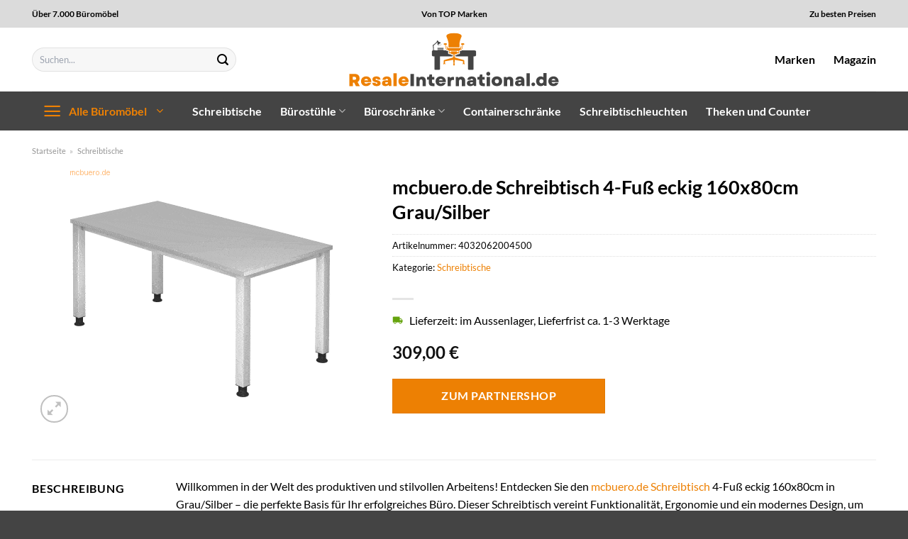

--- FILE ---
content_type: text/html; charset=UTF-8
request_url: https://www.resaleinternational.de/mcbuero-de-schreibtisch-4-fuss-eckig-160x80cm-grau-silber/
body_size: 32590
content:
<!DOCTYPE html>
<html lang="de" class="loading-site no-js">
<head><meta charset="UTF-8" /><script>if(navigator.userAgent.match(/MSIE|Internet Explorer/i)||navigator.userAgent.match(/Trident\/7\..*?rv:11/i)){var href=document.location.href;if(!href.match(/[?&]nowprocket/)){if(href.indexOf("?")==-1){if(href.indexOf("#")==-1){document.location.href=href+"?nowprocket=1"}else{document.location.href=href.replace("#","?nowprocket=1#")}}else{if(href.indexOf("#")==-1){document.location.href=href+"&nowprocket=1"}else{document.location.href=href.replace("#","&nowprocket=1#")}}}}</script><script>class RocketLazyLoadScripts{constructor(){this.v="1.2.3",this.triggerEvents=["keydown","mousedown","mousemove","touchmove","touchstart","touchend","wheel"],this.userEventHandler=this._triggerListener.bind(this),this.touchStartHandler=this._onTouchStart.bind(this),this.touchMoveHandler=this._onTouchMove.bind(this),this.touchEndHandler=this._onTouchEnd.bind(this),this.clickHandler=this._onClick.bind(this),this.interceptedClicks=[],window.addEventListener("pageshow",t=>{this.persisted=t.persisted}),window.addEventListener("DOMContentLoaded",()=>{this._preconnect3rdParties()}),this.delayedScripts={normal:[],async:[],defer:[]},this.trash=[],this.allJQueries=[]}_addUserInteractionListener(t){if(document.hidden){t._triggerListener();return}this.triggerEvents.forEach(e=>window.addEventListener(e,t.userEventHandler,{passive:!0})),window.addEventListener("touchstart",t.touchStartHandler,{passive:!0}),window.addEventListener("mousedown",t.touchStartHandler),document.addEventListener("visibilitychange",t.userEventHandler)}_removeUserInteractionListener(){this.triggerEvents.forEach(t=>window.removeEventListener(t,this.userEventHandler,{passive:!0})),document.removeEventListener("visibilitychange",this.userEventHandler)}_onTouchStart(t){"HTML"!==t.target.tagName&&(window.addEventListener("touchend",this.touchEndHandler),window.addEventListener("mouseup",this.touchEndHandler),window.addEventListener("touchmove",this.touchMoveHandler,{passive:!0}),window.addEventListener("mousemove",this.touchMoveHandler),t.target.addEventListener("click",this.clickHandler),this._renameDOMAttribute(t.target,"onclick","rocket-onclick"),this._pendingClickStarted())}_onTouchMove(t){window.removeEventListener("touchend",this.touchEndHandler),window.removeEventListener("mouseup",this.touchEndHandler),window.removeEventListener("touchmove",this.touchMoveHandler,{passive:!0}),window.removeEventListener("mousemove",this.touchMoveHandler),t.target.removeEventListener("click",this.clickHandler),this._renameDOMAttribute(t.target,"rocket-onclick","onclick"),this._pendingClickFinished()}_onTouchEnd(t){window.removeEventListener("touchend",this.touchEndHandler),window.removeEventListener("mouseup",this.touchEndHandler),window.removeEventListener("touchmove",this.touchMoveHandler,{passive:!0}),window.removeEventListener("mousemove",this.touchMoveHandler)}_onClick(t){t.target.removeEventListener("click",this.clickHandler),this._renameDOMAttribute(t.target,"rocket-onclick","onclick"),this.interceptedClicks.push(t),t.preventDefault(),t.stopPropagation(),t.stopImmediatePropagation(),this._pendingClickFinished()}_replayClicks(){window.removeEventListener("touchstart",this.touchStartHandler,{passive:!0}),window.removeEventListener("mousedown",this.touchStartHandler),this.interceptedClicks.forEach(t=>{t.target.dispatchEvent(new MouseEvent("click",{view:t.view,bubbles:!0,cancelable:!0}))})}_waitForPendingClicks(){return new Promise(t=>{this._isClickPending?this._pendingClickFinished=t:t()})}_pendingClickStarted(){this._isClickPending=!0}_pendingClickFinished(){this._isClickPending=!1}_renameDOMAttribute(t,e,r){t.hasAttribute&&t.hasAttribute(e)&&(event.target.setAttribute(r,event.target.getAttribute(e)),event.target.removeAttribute(e))}_triggerListener(){this._removeUserInteractionListener(this),"loading"===document.readyState?document.addEventListener("DOMContentLoaded",this._loadEverythingNow.bind(this)):this._loadEverythingNow()}_preconnect3rdParties(){let t=[];document.querySelectorAll("script[type=rocketlazyloadscript]").forEach(e=>{if(e.hasAttribute("src")){let r=new URL(e.src).origin;r!==location.origin&&t.push({src:r,crossOrigin:e.crossOrigin||"module"===e.getAttribute("data-rocket-type")})}}),t=[...new Map(t.map(t=>[JSON.stringify(t),t])).values()],this._batchInjectResourceHints(t,"preconnect")}async _loadEverythingNow(){this.lastBreath=Date.now(),this._delayEventListeners(this),this._delayJQueryReady(this),this._handleDocumentWrite(),this._registerAllDelayedScripts(),this._preloadAllScripts(),await this._loadScriptsFromList(this.delayedScripts.normal),await this._loadScriptsFromList(this.delayedScripts.defer),await this._loadScriptsFromList(this.delayedScripts.async);try{await this._triggerDOMContentLoaded(),await this._triggerWindowLoad()}catch(t){console.error(t)}window.dispatchEvent(new Event("rocket-allScriptsLoaded")),this._waitForPendingClicks().then(()=>{this._replayClicks()}),this._emptyTrash()}_registerAllDelayedScripts(){document.querySelectorAll("script[type=rocketlazyloadscript]").forEach(t=>{t.hasAttribute("data-rocket-src")?t.hasAttribute("async")&&!1!==t.async?this.delayedScripts.async.push(t):t.hasAttribute("defer")&&!1!==t.defer||"module"===t.getAttribute("data-rocket-type")?this.delayedScripts.defer.push(t):this.delayedScripts.normal.push(t):this.delayedScripts.normal.push(t)})}async _transformScript(t){return new Promise((await this._littleBreath(),navigator.userAgent.indexOf("Firefox/")>0||""===navigator.vendor)?e=>{let r=document.createElement("script");[...t.attributes].forEach(t=>{let e=t.nodeName;"type"!==e&&("data-rocket-type"===e&&(e="type"),"data-rocket-src"===e&&(e="src"),r.setAttribute(e,t.nodeValue))}),t.text&&(r.text=t.text),r.hasAttribute("src")?(r.addEventListener("load",e),r.addEventListener("error",e)):(r.text=t.text,e());try{t.parentNode.replaceChild(r,t)}catch(i){e()}}:async e=>{function r(){t.setAttribute("data-rocket-status","failed"),e()}try{let i=t.getAttribute("data-rocket-type"),n=t.getAttribute("data-rocket-src");t.text,i?(t.type=i,t.removeAttribute("data-rocket-type")):t.removeAttribute("type"),t.addEventListener("load",function r(){t.setAttribute("data-rocket-status","executed"),e()}),t.addEventListener("error",r),n?(t.removeAttribute("data-rocket-src"),t.src=n):t.src="data:text/javascript;base64,"+window.btoa(unescape(encodeURIComponent(t.text)))}catch(s){r()}})}async _loadScriptsFromList(t){let e=t.shift();return e&&e.isConnected?(await this._transformScript(e),this._loadScriptsFromList(t)):Promise.resolve()}_preloadAllScripts(){this._batchInjectResourceHints([...this.delayedScripts.normal,...this.delayedScripts.defer,...this.delayedScripts.async],"preload")}_batchInjectResourceHints(t,e){var r=document.createDocumentFragment();t.forEach(t=>{let i=t.getAttribute&&t.getAttribute("data-rocket-src")||t.src;if(i){let n=document.createElement("link");n.href=i,n.rel=e,"preconnect"!==e&&(n.as="script"),t.getAttribute&&"module"===t.getAttribute("data-rocket-type")&&(n.crossOrigin=!0),t.crossOrigin&&(n.crossOrigin=t.crossOrigin),t.integrity&&(n.integrity=t.integrity),r.appendChild(n),this.trash.push(n)}}),document.head.appendChild(r)}_delayEventListeners(t){let e={};function r(t,r){!function t(r){!e[r]&&(e[r]={originalFunctions:{add:r.addEventListener,remove:r.removeEventListener},eventsToRewrite:[]},r.addEventListener=function(){arguments[0]=i(arguments[0]),e[r].originalFunctions.add.apply(r,arguments)},r.removeEventListener=function(){arguments[0]=i(arguments[0]),e[r].originalFunctions.remove.apply(r,arguments)});function i(t){return e[r].eventsToRewrite.indexOf(t)>=0?"rocket-"+t:t}}(t),e[t].eventsToRewrite.push(r)}function i(t,e){let r=t[e];Object.defineProperty(t,e,{get:()=>r||function(){},set(i){t["rocket"+e]=r=i}})}r(document,"DOMContentLoaded"),r(window,"DOMContentLoaded"),r(window,"load"),r(window,"pageshow"),r(document,"readystatechange"),i(document,"onreadystatechange"),i(window,"onload"),i(window,"onpageshow")}_delayJQueryReady(t){let e;function r(r){if(r&&r.fn&&!t.allJQueries.includes(r)){r.fn.ready=r.fn.init.prototype.ready=function(e){return t.domReadyFired?e.bind(document)(r):document.addEventListener("rocket-DOMContentLoaded",()=>e.bind(document)(r)),r([])};let i=r.fn.on;r.fn.on=r.fn.init.prototype.on=function(){if(this[0]===window){function t(t){return t.split(" ").map(t=>"load"===t||0===t.indexOf("load.")?"rocket-jquery-load":t).join(" ")}"string"==typeof arguments[0]||arguments[0]instanceof String?arguments[0]=t(arguments[0]):"object"==typeof arguments[0]&&Object.keys(arguments[0]).forEach(e=>{let r=arguments[0][e];delete arguments[0][e],arguments[0][t(e)]=r})}return i.apply(this,arguments),this},t.allJQueries.push(r)}e=r}r(window.jQuery),Object.defineProperty(window,"jQuery",{get:()=>e,set(t){r(t)}})}async _triggerDOMContentLoaded(){this.domReadyFired=!0,await this._littleBreath(),document.dispatchEvent(new Event("rocket-DOMContentLoaded")),await this._littleBreath(),window.dispatchEvent(new Event("rocket-DOMContentLoaded")),await this._littleBreath(),document.dispatchEvent(new Event("rocket-readystatechange")),await this._littleBreath(),document.rocketonreadystatechange&&document.rocketonreadystatechange()}async _triggerWindowLoad(){await this._littleBreath(),window.dispatchEvent(new Event("rocket-load")),await this._littleBreath(),window.rocketonload&&window.rocketonload(),await this._littleBreath(),this.allJQueries.forEach(t=>t(window).trigger("rocket-jquery-load")),await this._littleBreath();let t=new Event("rocket-pageshow");t.persisted=this.persisted,window.dispatchEvent(t),await this._littleBreath(),window.rocketonpageshow&&window.rocketonpageshow({persisted:this.persisted})}_handleDocumentWrite(){let t=new Map;document.write=document.writeln=function(e){let r=document.currentScript;r||console.error("WPRocket unable to document.write this: "+e);let i=document.createRange(),n=r.parentElement,s=t.get(r);void 0===s&&(s=r.nextSibling,t.set(r,s));let a=document.createDocumentFragment();i.setStart(a,0),a.appendChild(i.createContextualFragment(e)),n.insertBefore(a,s)}}async _littleBreath(){Date.now()-this.lastBreath>45&&(await this._requestAnimFrame(),this.lastBreath=Date.now())}async _requestAnimFrame(){return document.hidden?new Promise(t=>setTimeout(t)):new Promise(t=>requestAnimationFrame(t))}_emptyTrash(){this.trash.forEach(t=>t.remove())}static run(){let t=new RocketLazyLoadScripts;t._addUserInteractionListener(t)}}RocketLazyLoadScripts.run();</script>
	
	<link rel="profile" href="http://gmpg.org/xfn/11" />
	<link rel="pingback" href="https://www.resaleinternational.de/xmlrpc.php" />

	<script type="rocketlazyloadscript">(function(html){html.className = html.className.replace(/\bno-js\b/,'js')})(document.documentElement);</script>
<meta name='robots' content='index, follow, max-image-preview:large, max-snippet:-1, max-video-preview:-1' />
<link rel="preload" href="https://www.resaleinternational.de/wp-content/plugins/rate-my-post/public/css/fonts/ratemypost.ttf" type="font/ttf" as="font" crossorigin="anonymous"><meta name="viewport" content="width=device-width, initial-scale=1" />
	<!-- This site is optimized with the Yoast SEO plugin v26.8 - https://yoast.com/product/yoast-seo-wordpress/ -->
	<title>mcbuero.de Schreibtisch 4-Fuß eckig 160x80cm Grau/Silber günstig kaufen</title>
	<meta name="description" content="Hier bei Resaleinternational.de sehr günstig mcbuero.de Schreibtisch 4-Fuß eckig 160x80cm Grau/Silber online kaufen ✓ versicherter Versand ✓ schnelle Lieferung ✓" />
	<link rel="canonical" href="https://www.resaleinternational.de/mcbuero-de-schreibtisch-4-fuss-eckig-160x80cm-grau-silber/" />
	<meta property="og:locale" content="de_DE" />
	<meta property="og:type" content="article" />
	<meta property="og:title" content="mcbuero.de Schreibtisch 4-Fuß eckig 160x80cm Grau/Silber günstig kaufen" />
	<meta property="og:description" content="Hier bei Resaleinternational.de sehr günstig mcbuero.de Schreibtisch 4-Fuß eckig 160x80cm Grau/Silber online kaufen ✓ versicherter Versand ✓ schnelle Lieferung ✓" />
	<meta property="og:url" content="https://www.resaleinternational.de/mcbuero-de-schreibtisch-4-fuss-eckig-160x80cm-grau-silber/" />
	<meta property="og:site_name" content="Resale International" />
	<meta property="article:modified_time" content="2025-10-23T14:05:20+00:00" />
	<meta property="og:image" content="https://www.resaleinternational.de/wp-content/uploads/2023/07/expmqs165.gif" />
	<meta property="og:image:width" content="370" />
	<meta property="og:image:height" content="370" />
	<meta property="og:image:type" content="image/gif" />
	<meta name="twitter:card" content="summary_large_image" />
	<meta name="twitter:label1" content="Geschätzte Lesezeit" />
	<meta name="twitter:data1" content="7 Minuten" />
	<script type="application/ld+json" class="yoast-schema-graph">{"@context":"https://schema.org","@graph":[{"@type":"WebPage","@id":"https://www.resaleinternational.de/mcbuero-de-schreibtisch-4-fuss-eckig-160x80cm-grau-silber/","url":"https://www.resaleinternational.de/mcbuero-de-schreibtisch-4-fuss-eckig-160x80cm-grau-silber/","name":"mcbuero.de Schreibtisch 4-Fuß eckig 160x80cm Grau/Silber günstig kaufen","isPartOf":{"@id":"https://www.resaleinternational.de/#website"},"primaryImageOfPage":{"@id":"https://www.resaleinternational.de/mcbuero-de-schreibtisch-4-fuss-eckig-160x80cm-grau-silber/#primaryimage"},"image":{"@id":"https://www.resaleinternational.de/mcbuero-de-schreibtisch-4-fuss-eckig-160x80cm-grau-silber/#primaryimage"},"thumbnailUrl":"https://www.resaleinternational.de/wp-content/uploads/2023/07/expmqs165.gif","datePublished":"2023-07-28T09:01:40+00:00","dateModified":"2025-10-23T14:05:20+00:00","description":"Hier bei Resaleinternational.de sehr günstig mcbuero.de Schreibtisch 4-Fuß eckig 160x80cm Grau/Silber online kaufen ✓ versicherter Versand ✓ schnelle Lieferung ✓","breadcrumb":{"@id":"https://www.resaleinternational.de/mcbuero-de-schreibtisch-4-fuss-eckig-160x80cm-grau-silber/#breadcrumb"},"inLanguage":"de","potentialAction":[{"@type":"ReadAction","target":["https://www.resaleinternational.de/mcbuero-de-schreibtisch-4-fuss-eckig-160x80cm-grau-silber/"]}]},{"@type":"ImageObject","inLanguage":"de","@id":"https://www.resaleinternational.de/mcbuero-de-schreibtisch-4-fuss-eckig-160x80cm-grau-silber/#primaryimage","url":"https://www.resaleinternational.de/wp-content/uploads/2023/07/expmqs165.gif","contentUrl":"https://www.resaleinternational.de/wp-content/uploads/2023/07/expmqs165.gif","width":370,"height":370,"caption":"mcbuero.de Schreibtisch 4-Fuß eckig 160x80cm Grau/Silber"},{"@type":"BreadcrumbList","@id":"https://www.resaleinternational.de/mcbuero-de-schreibtisch-4-fuss-eckig-160x80cm-grau-silber/#breadcrumb","itemListElement":[{"@type":"ListItem","position":1,"name":"Startseite","item":"https://www.resaleinternational.de/"},{"@type":"ListItem","position":2,"name":"Shop","item":"https://www.resaleinternational.de/shop/"},{"@type":"ListItem","position":3,"name":"mcbuero.de Schreibtisch 4-Fuß eckig 160x80cm Grau/Silber"}]},{"@type":"WebSite","@id":"https://www.resaleinternational.de/#website","url":"https://www.resaleinternational.de/","name":"Resale International","description":"Büroartikel online kaufen","publisher":{"@id":"https://www.resaleinternational.de/#organization"},"potentialAction":[{"@type":"SearchAction","target":{"@type":"EntryPoint","urlTemplate":"https://www.resaleinternational.de/?s={search_term_string}"},"query-input":{"@type":"PropertyValueSpecification","valueRequired":true,"valueName":"search_term_string"}}],"inLanguage":"de"},{"@type":"Organization","@id":"https://www.resaleinternational.de/#organization","name":"Resale International","url":"https://www.resaleinternational.de/","logo":{"@type":"ImageObject","inLanguage":"de","@id":"https://www.resaleinternational.de/#/schema/logo/image/","url":"https://www.resaleinternational.de/wp-content/uploads/2023/07/resaleinternational-favicon.png","contentUrl":"https://www.resaleinternational.de/wp-content/uploads/2023/07/resaleinternational-favicon.png","width":60,"height":60,"caption":"Resale International"},"image":{"@id":"https://www.resaleinternational.de/#/schema/logo/image/"}}]}</script>
	<!-- / Yoast SEO plugin. -->



<link rel='prefetch' href='https://www.resaleinternational.de/wp-content/themes/flatsome/assets/js/flatsome.js?ver=a0a7aee297766598a20e' />
<link rel='prefetch' href='https://www.resaleinternational.de/wp-content/themes/flatsome/assets/js/chunk.slider.js?ver=3.18.6' />
<link rel='prefetch' href='https://www.resaleinternational.de/wp-content/themes/flatsome/assets/js/chunk.popups.js?ver=3.18.6' />
<link rel='prefetch' href='https://www.resaleinternational.de/wp-content/themes/flatsome/assets/js/chunk.tooltips.js?ver=3.18.6' />
<link rel='prefetch' href='https://www.resaleinternational.de/wp-content/themes/flatsome/assets/js/woocommerce.js?ver=49415fe6a9266f32f1f2' />
<style id='wp-img-auto-sizes-contain-inline-css' type='text/css'>
img:is([sizes=auto i],[sizes^="auto," i]){contain-intrinsic-size:3000px 1500px}
/*# sourceURL=wp-img-auto-sizes-contain-inline-css */
</style>
<link data-minify="1" rel='stylesheet' id='maintenanceLayer-css' href='https://www.resaleinternational.de/wp-content/cache/min/1/wp-content/plugins/dailylead_maintenance/css/layer.css?ver=1765693719' type='text/css' media='all' />
<link data-minify="1" rel='stylesheet' id='rate-my-post-css' href='https://www.resaleinternational.de/wp-content/cache/min/1/wp-content/plugins/rate-my-post/public/css/rate-my-post.css?ver=1765693719' type='text/css' media='all' />
<style id='rate-my-post-inline-css' type='text/css'>
.rmp-widgets-container p {  font-size: 12px;}.rmp-rating-widget .rmp-icon--ratings {  font-size: 12px;}
/*# sourceURL=rate-my-post-inline-css */
</style>
<link rel='stylesheet' id='photoswipe-css' href='https://www.resaleinternational.de/wp-content/plugins/woocommerce/assets/css/photoswipe/photoswipe.min.css?ver=9.4.2' type='text/css' media='all' />
<link rel='stylesheet' id='photoswipe-default-skin-css' href='https://www.resaleinternational.de/wp-content/plugins/woocommerce/assets/css/photoswipe/default-skin/default-skin.min.css?ver=9.4.2' type='text/css' media='all' />
<style id='woocommerce-inline-inline-css' type='text/css'>
.woocommerce form .form-row .required { visibility: visible; }
/*# sourceURL=woocommerce-inline-inline-css */
</style>
<link rel='stylesheet' id='ez-toc-css' href='https://www.resaleinternational.de/wp-content/plugins/easy-table-of-contents/assets/css/screen.min.css?ver=2.0.80' type='text/css' media='all' />
<style id='ez-toc-inline-css' type='text/css'>
div#ez-toc-container .ez-toc-title {font-size: 120%;}div#ez-toc-container .ez-toc-title {font-weight: 500;}div#ez-toc-container ul li , div#ez-toc-container ul li a {font-size: 95%;}div#ez-toc-container ul li , div#ez-toc-container ul li a {font-weight: 500;}div#ez-toc-container nav ul ul li {font-size: 90%;}div#ez-toc-container {background: #fff;border: 1px solid #000000;}div#ez-toc-container p.ez-toc-title , #ez-toc-container .ez_toc_custom_title_icon , #ez-toc-container .ez_toc_custom_toc_icon {color: #000000;}div#ez-toc-container ul.ez-toc-list a {color: #000000;}div#ez-toc-container ul.ez-toc-list a:hover {color: #000000;}div#ez-toc-container ul.ez-toc-list a:visited {color: #000000;}.ez-toc-counter nav ul li a::before {color: ;}.ez-toc-box-title {font-weight: bold; margin-bottom: 10px; text-align: center; text-transform: uppercase; letter-spacing: 1px; color: #666; padding-bottom: 5px;position:absolute;top:-4%;left:5%;background-color: inherit;transition: top 0.3s ease;}.ez-toc-box-title.toc-closed {top:-25%;}
.ez-toc-container-direction {direction: ltr;}.ez-toc-counter ul{counter-reset: item ;}.ez-toc-counter nav ul li a::before {content: counters(item, '.', decimal) '. ';display: inline-block;counter-increment: item;flex-grow: 0;flex-shrink: 0;margin-right: .2em; float: left; }.ez-toc-widget-direction {direction: ltr;}.ez-toc-widget-container ul{counter-reset: item ;}.ez-toc-widget-container nav ul li a::before {content: counters(item, '.', decimal) '. ';display: inline-block;counter-increment: item;flex-grow: 0;flex-shrink: 0;margin-right: .2em; float: left; }
/*# sourceURL=ez-toc-inline-css */
</style>
<link data-minify="1" rel='stylesheet' id='flatsome-main-css' href='https://www.resaleinternational.de/wp-content/cache/min/1/wp-content/themes/flatsome/assets/css/flatsome.css?ver=1765693719' type='text/css' media='all' />
<style id='flatsome-main-inline-css' type='text/css'>
@font-face {
				font-family: "fl-icons";
				font-display: block;
				src: url(https://www.resaleinternational.de/wp-content/themes/flatsome/assets/css/icons/fl-icons.eot?v=3.18.6);
				src:
					url(https://www.resaleinternational.de/wp-content/themes/flatsome/assets/css/icons/fl-icons.eot#iefix?v=3.18.6) format("embedded-opentype"),
					url(https://www.resaleinternational.de/wp-content/themes/flatsome/assets/css/icons/fl-icons.woff2?v=3.18.6) format("woff2"),
					url(https://www.resaleinternational.de/wp-content/themes/flatsome/assets/css/icons/fl-icons.ttf?v=3.18.6) format("truetype"),
					url(https://www.resaleinternational.de/wp-content/themes/flatsome/assets/css/icons/fl-icons.woff?v=3.18.6) format("woff"),
					url(https://www.resaleinternational.de/wp-content/themes/flatsome/assets/css/icons/fl-icons.svg?v=3.18.6#fl-icons) format("svg");
			}
/*# sourceURL=flatsome-main-inline-css */
</style>
<link data-minify="1" rel='stylesheet' id='flatsome-shop-css' href='https://www.resaleinternational.de/wp-content/cache/min/1/wp-content/themes/flatsome/assets/css/flatsome-shop.css?ver=1765693719' type='text/css' media='all' />
<script data-minify="1" type="text/javascript" src="https://www.resaleinternational.de/wp-content/cache/min/1/wp-content/plugins/dailylead_maintenance/js/layerShow.js?ver=1765693719" id="maintenanceLayerShow-js" defer></script>
<script data-minify="1" type="text/javascript" src="https://www.resaleinternational.de/wp-content/cache/min/1/wp-content/plugins/dailylead_maintenance/js/layer.js?ver=1765693719" id="maintenanceLayer-js" defer></script>
<script type="rocketlazyloadscript" data-rocket-type="text/javascript" data-rocket-src="https://www.resaleinternational.de/wp-includes/js/jquery/jquery.min.js?ver=3.7.1" id="jquery-core-js" defer></script>
<script type="rocketlazyloadscript" data-rocket-type="text/javascript" data-rocket-src="https://www.resaleinternational.de/wp-content/plugins/woocommerce/assets/js/jquery-blockui/jquery.blockUI.min.js?ver=2.7.0-wc.9.4.2" id="jquery-blockui-js" data-wp-strategy="defer" defer></script>
<script type="text/javascript" id="wc-add-to-cart-js-extra">
/* <![CDATA[ */
var wc_add_to_cart_params = {"ajax_url":"/wp-admin/admin-ajax.php","wc_ajax_url":"/?wc-ajax=%%endpoint%%","i18n_view_cart":"Warenkorb anzeigen","cart_url":"https://www.resaleinternational.de","is_cart":"","cart_redirect_after_add":"no"};
//# sourceURL=wc-add-to-cart-js-extra
/* ]]> */
</script>
<script type="rocketlazyloadscript" data-rocket-type="text/javascript" data-rocket-src="https://www.resaleinternational.de/wp-content/plugins/woocommerce/assets/js/frontend/add-to-cart.min.js?ver=9.4.2" id="wc-add-to-cart-js" defer="defer" data-wp-strategy="defer"></script>
<script type="rocketlazyloadscript" data-rocket-type="text/javascript" data-rocket-src="https://www.resaleinternational.de/wp-content/plugins/woocommerce/assets/js/photoswipe/photoswipe.min.js?ver=4.1.1-wc.9.4.2" id="photoswipe-js" defer="defer" data-wp-strategy="defer"></script>
<script type="rocketlazyloadscript" data-rocket-type="text/javascript" data-rocket-src="https://www.resaleinternational.de/wp-content/plugins/woocommerce/assets/js/photoswipe/photoswipe-ui-default.min.js?ver=4.1.1-wc.9.4.2" id="photoswipe-ui-default-js" defer="defer" data-wp-strategy="defer"></script>
<script type="text/javascript" id="wc-single-product-js-extra">
/* <![CDATA[ */
var wc_single_product_params = {"i18n_required_rating_text":"Bitte w\u00e4hle eine Bewertung","review_rating_required":"yes","flexslider":{"rtl":false,"animation":"slide","smoothHeight":true,"directionNav":false,"controlNav":"thumbnails","slideshow":false,"animationSpeed":500,"animationLoop":false,"allowOneSlide":false},"zoom_enabled":"","zoom_options":[],"photoswipe_enabled":"1","photoswipe_options":{"shareEl":false,"closeOnScroll":false,"history":false,"hideAnimationDuration":0,"showAnimationDuration":0},"flexslider_enabled":""};
//# sourceURL=wc-single-product-js-extra
/* ]]> */
</script>
<script type="rocketlazyloadscript" data-rocket-type="text/javascript" data-rocket-src="https://www.resaleinternational.de/wp-content/plugins/woocommerce/assets/js/frontend/single-product.min.js?ver=9.4.2" id="wc-single-product-js" defer="defer" data-wp-strategy="defer"></script>
<script type="rocketlazyloadscript" data-rocket-type="text/javascript" data-rocket-src="https://www.resaleinternational.de/wp-content/plugins/woocommerce/assets/js/js-cookie/js.cookie.min.js?ver=2.1.4-wc.9.4.2" id="js-cookie-js" data-wp-strategy="defer" defer></script>
<style>.woocommerce-product-gallery{ opacity: 1 !important; }</style><script type="rocketlazyloadscript">
  var _paq = window._paq = window._paq || [];
  /* tracker methods like "setCustomDimension" should be called before "trackPageView" */
  _paq.push(['trackPageView']);
  _paq.push(['enableLinkTracking']);
  (function() {
    var u="https://stats.dailylead.de/";
    _paq.push(['setTrackerUrl', u+'matomo.php']);
    _paq.push(['setSiteId', '136']);
    var d=document, g=d.createElement('script'), s=d.getElementsByTagName('script')[0];
    g.async=true; g.src=u+'matomo.js'; s.parentNode.insertBefore(g,s);
  })();
</script>
<script type="rocketlazyloadscript" data-minify="1" data-host="https://digistats.de" data-dnt="false" data-rocket-src="https://www.resaleinternational.de/wp-content/cache/min/1/js/script.js?ver=1765693719" id="ZwSg9rf6GA" async defer></script>	<noscript><style>.woocommerce-product-gallery{ opacity: 1 !important; }</style></noscript>
	<style class='wp-fonts-local' type='text/css'>
@font-face{font-family:Inter;font-style:normal;font-weight:300 900;font-display:fallback;src:url('https://www.resaleinternational.de/wp-content/plugins/woocommerce/assets/fonts/Inter-VariableFont_slnt,wght.woff2') format('woff2');font-stretch:normal;}
@font-face{font-family:Cardo;font-style:normal;font-weight:400;font-display:fallback;src:url('https://www.resaleinternational.de/wp-content/plugins/woocommerce/assets/fonts/cardo_normal_400.woff2') format('woff2');}
</style>
<link rel="icon" href="https://www.resaleinternational.de/wp-content/uploads/2023/07/cropped-resaleinternational-favicon-32x32.png" sizes="32x32" />
<link rel="icon" href="https://www.resaleinternational.de/wp-content/uploads/2023/07/cropped-resaleinternational-favicon-192x192.png" sizes="192x192" />
<link rel="apple-touch-icon" href="https://www.resaleinternational.de/wp-content/uploads/2023/07/cropped-resaleinternational-favicon-180x180.png" />
<meta name="msapplication-TileImage" content="https://www.resaleinternational.de/wp-content/uploads/2023/07/cropped-resaleinternational-favicon-270x270.png" />
<style id="custom-css" type="text/css">:root {--primary-color: #ed8003;--fs-color-primary: #ed8003;--fs-color-secondary: #ed8003;--fs-color-success: #7a9c59;--fs-color-alert: #b20000;--fs-experimental-link-color: #ed8003;--fs-experimental-link-color-hover: #000000;}.tooltipster-base {--tooltip-color: #fff;--tooltip-bg-color: #000;}.off-canvas-right .mfp-content, .off-canvas-left .mfp-content {--drawer-width: 300px;}.off-canvas .mfp-content.off-canvas-cart {--drawer-width: 360px;}.container-width, .full-width .ubermenu-nav, .container, .row{max-width: 1220px}.row.row-collapse{max-width: 1190px}.row.row-small{max-width: 1212.5px}.row.row-large{max-width: 1250px}.header-main{height: 90px}#logo img{max-height: 90px}#logo{width:300px;}.header-bottom{min-height: 55px}.header-top{min-height: 39px}.transparent .header-main{height: 90px}.transparent #logo img{max-height: 90px}.has-transparent + .page-title:first-of-type,.has-transparent + #main > .page-title,.has-transparent + #main > div > .page-title,.has-transparent + #main .page-header-wrapper:first-of-type .page-title{padding-top: 170px;}.header.show-on-scroll,.stuck .header-main{height:70px!important}.stuck #logo img{max-height: 70px!important}.search-form{ width: 70%;}.header-bottom {background-color: #444444}.header-main .nav > li > a{line-height: 16px }.stuck .header-main .nav > li > a{line-height: 50px }.header-bottom-nav > li > a{line-height: 16px }@media (max-width: 549px) {.header-main{height: 70px}#logo img{max-height: 70px}}.header-top{background-color:#dbdbdb!important;}body{color: #000000}h1,h2,h3,h4,h5,h6,.heading-font{color: #000000;}body{font-family: Lato, sans-serif;}body {font-weight: 400;font-style: normal;}.nav > li > a {font-family: Lato, sans-serif;}.mobile-sidebar-levels-2 .nav > li > ul > li > a {font-family: Lato, sans-serif;}.nav > li > a,.mobile-sidebar-levels-2 .nav > li > ul > li > a {font-weight: 700;font-style: normal;}h1,h2,h3,h4,h5,h6,.heading-font, .off-canvas-center .nav-sidebar.nav-vertical > li > a{font-family: Lato, sans-serif;}h1,h2,h3,h4,h5,h6,.heading-font,.banner h1,.banner h2 {font-weight: 700;font-style: normal;}.alt-font{font-family: "Dancing Script", sans-serif;}.alt-font {font-weight: 400!important;font-style: normal!important;}.header:not(.transparent) .header-nav-main.nav > li > a {color: #000000;}.header:not(.transparent) .header-bottom-nav.nav > li > a{color: #ffffff;}.widget:where(:not(.widget_shopping_cart)) a{color: #000000;}.widget:where(:not(.widget_shopping_cart)) a:hover{color: #ed8003;}.widget .tagcloud a:hover{border-color: #ed8003; background-color: #ed8003;}.has-equal-box-heights .box-image {padding-top: 100%;}@media screen and (min-width: 550px){.products .box-vertical .box-image{min-width: 300px!important;width: 300px!important;}}.header-main .social-icons,.header-main .cart-icon strong,.header-main .menu-title,.header-main .header-button > .button.is-outline,.header-main .nav > li > a > i:not(.icon-angle-down){color: #000000!important;}.header-main .header-button > .button.is-outline,.header-main .cart-icon strong:after,.header-main .cart-icon strong{border-color: #000000!important;}.header-main .header-button > .button:not(.is-outline){background-color: #000000!important;}.header-main .current-dropdown .cart-icon strong,.header-main .header-button > .button:hover,.header-main .header-button > .button:hover i,.header-main .header-button > .button:hover span{color:#FFF!important;}.header-main .menu-title:hover,.header-main .social-icons a:hover,.header-main .header-button > .button.is-outline:hover,.header-main .nav > li > a:hover > i:not(.icon-angle-down){color: #000000!important;}.header-main .current-dropdown .cart-icon strong,.header-main .header-button > .button:hover{background-color: #000000!important;}.header-main .current-dropdown .cart-icon strong:after,.header-main .current-dropdown .cart-icon strong,.header-main .header-button > .button:hover{border-color: #000000!important;}.absolute-footer, html{background-color: #444444}.page-title-small + main .product-container > .row{padding-top:0;}.header-vertical-menu__opener {width: 200px}.header-vertical-menu__opener{color: #ed8003}.header-vertical-menu__opener{background-color: #444444}/* Custom CSS */.header-vertical-menu__fly-out .current-dropdown.menu-item .nav-dropdown {display: block;}.header-vertical-menu__opener {font-size: initial;}.off-canvas-right .mfp-content, .off-canvas-left .mfp-content {max-width: 320px;width:100%}.off-canvas-left.mfp-ready .mfp-close {color: black;}.product-summary .woocommerce-Price-currencySymbol {font-size: inherit;vertical-align: inherit;margin-top: inherit;}.product-section-title-related {text-align: center;padding-top: 45px;}.yith-wcwl-add-to-wishlist {margin-top: 10px;margin-bottom: 30px;}.page-title {margin-top: 20px;}@media screen and (min-width: 850px) {.page-title-inner {padding-top: 0;min-height: auto;}}/*** START Sticky Banner ***/.sticky-add-to-cart__product img {display: none;}.sticky-add-to-cart__product .product-title-small {display: none;}.sticky-add-to-cart--active .cart {padding-top: 5px;padding-bottom: 5px;max-width: 250px;flex-grow: 1;font-size: smaller;margin-bottom: 0;}.sticky-add-to-cart.sticky-add-to-cart--active .single_add_to_cart_button{margin: 0;padding-top: 10px;padding-bottom: 10px;border-radius: 99px;width: 100%;line-height: 1.5;}.single_add_to_cart_button,.sticky-add-to-cart:not(.sticky-add-to-cart--active) .single_add_to_cart_button {padding: 5px;max-width: 300px;width:100%;margin:0;}.sticky-add-to-cart--active {-webkit-backdrop-filter: blur(7px);backdrop-filter: blur(7px);display: flex;justify-content: center;padding: 3px 10px;}.sticky-add-to-cart__product .product-title-small {height: 14px;overflow: hidden;}.sticky-add-to-cart--active .woocommerce-variation-price, .sticky-add-to-cart--active .product-page-price {font-size: 24px;}.sticky-add-to-cart--active .price del {font-size: 50%;margin-bottom: 4px;}.sticky-add-to-cart--active .price del::after {width: 50%;}.sticky-add-to-cart__product {margin-right: 5px;}/*** END Sticky Banner ***/.yadore {display: grid;grid-template-columns: repeat(4,minmax(0,1fr));gap:1rem;}.col-4 .yadore {display: grid;grid-template-columns: repeat(4,minmax(0,1fr));gap:1rem;}.yadore .yadore-item {background: #fff;border-radius: 15px;}.yadore .yadore-item li.delivery_time,.yadore .yadore-item li.stock_status,.yadore .yadore-item li.stock_status.nicht {list-style-type: none;padding: 0px 0 0px 24px;margin: 0px!important;}.yadore .yadore-item img:not(.logo) {min-height: 170px;max-height: 170px;}.yadore .yadore-item img.logo {max-width: 70px;max-height: 30px;}.ayo-logo-name {margin-top: 12px;display: block;white-space: nowrap;font-size: xx-small;}.product-info {display: flex;flex-direction: column;padding-bottom: 0;}.product-info.product-title {order: 1;}.product-info .is-divider {order: 2;}.product-info .product-short-description {order: 3;}.product-info .product-short-description li {list-style-type: none;padding: 0px 0 0px 24px;margin: 0px 0px 3px 0px!important;}li.delivery_time,.product-info .product-short-description li.delivery_time {background: url([data-uri]) no-repeat left center;}li.delivery_time,.product-info .product-short-description li.delivery_time {background: url([data-uri]) no-repeat left center;}li.stock_status,.product-info .product-short-description li.stock_status {background: url([data-uri]) no-repeat left center;}li.stock_status.nicht,.product-info .product-short-description li.stock_status.nicht {background: url([data-uri]) no-repeat left center;}.product-info .price-wrapper {order: 4;}.product-info .price-wrapper .price {margin: 0;}.product-info .cart,.product-info .sticky-add-to-cart-wrapper {order:5;margin: 25px 0;}.product-info .yith-wcwl-add-to-wishlist {order: 6;margin: 0;}.overflow-hidden { overflow: hidden;}.overflow-hidden.banner h3 {line-height: 0;}.nowrap { white-space: nowrap;}.height-40 {height: 40px !important;}.m-0 {margin: 0 !important;}a.stretched-link:after {position: absolute;top: 0;right: 0;bottom: 0;left: 0;pointer-events: auto;content: "";background-color: rgba(0,0,0,0.0);z-index: 1;}.z-index-0 {z-index: 0;}.z-index-10 {z-index: 10;}.price del {text-decoration-line: none;position: relative;}.price del::after {content: '';position: absolute;border-top: 2px solid red;width: 100%;height: 100%;left: 0;transform: rotate(-10deg);top: 50%;}.product-small.box .box-image .image-cover img {object-fit: contain;}.product-small.box .box-image {text-align: center;}.product-small.box .box-text .title-wrapper {max-height: 75px;overflow: hidden;margin-bottom: 15px;}.woocommerce-product-gallery__wrapper .woocommerce-product-gallery__image a img {max-height: 420px;width: auto;margin: 0 auto;display: block;}.has-equal-box-heights .box-image img {-o-object-fit: contain;object-fit: contain;}/* START Mobile Menu */.off-canvas-left .mfp-content, .off-canvas-right .mfp-content {width: 85%;max-width: 360px;}.off-canvas-left .mfp-content .nav>li>a, .off-canvas-right .mfp-content .nav>li>a,.mobile-sidebar-levels-2 .nav-slide>li>.sub-menu>li:not(.nav-slide-header)>a, .mobile-sidebar-levels-2 .nav-slide>li>ul.children>li:not(.nav-slide-header)>a {font-size: 1.1em;color: #000;}.mobile-sidebar-levels-2 .nav-slide>li>.sub-menu>li:not(.nav-slide-header)>a, .mobile-sidebar-levels-2 .nav-slide>li>ul.children>li:not(.nav-slide-header)>a {text-transform: none;}/* END Mobile Menu *//*** START MENU frühes umschalten auf MobileCSS ***/@media (min-width: 850px) and (max-width: 1150px) {header [data-show=show-for-medium], header .show-for-medium {display: block !important;}}@media (max-width: 1150px) {header [data-show=hide-for-medium], header .hide-for-medium {display: none !important;}.medium-logo-center .logo {-webkit-box-ordinal-group: 2;-ms-flex-order: 2;order: 2;}header .show-for-medium.flex-right {-webkit-box-ordinal-group: 3;-ms-flex-order: 3;order: 3;}.medium-logo-center .logo img {margin: 0 auto;}}/*** END MENUfrühes umschalten auf MobileCSS ***/.product-title a {color: #000000;}.product-title a:hover {color: var(--fs-experimental-link-color);}/* Custom CSS Tablet */@media (max-width: 849px){.nav li a,.nav-vertical>li>ul li a,.nav-slide-header .toggle,.mobile-sidebar-levels-2 .nav-slide>li>ul.children>li>a, .mobile-sidebar-levels-2 .nav-slide>li>.sub-menu>li>a {color: #000 !important;opacity: 1;}/*** START Sticky Banner ***/.sticky-add-to-cart--active {justify-content: space-between;font-size: .9em;}/*** END Sticky Banner ***/.post-title.is-large {font-size: 1.75em;}}/* Custom CSS Mobile */@media (max-width: 549px){/*** START Sticky Banner ***/.sticky-add-to-cart:not(.sticky-add-to-cart--active) {width: 100% !important;max-width: 100%;}.sticky-add-to-cart:not(.sticky-add-to-cart--active) .single_add_to_cart_button {padding: 5px 25px;max-width: 100%;}/*** END Sticky Banner ***/.single_add_to_cart_button {padding: 5px 25px;max-width: 100%;width: 100%;}.yadore,.col-4 .yadore {grid-template-columns: repeat(1,minmax(0,1fr));}}.label-new.menu-item > a:after{content:"Neu";}.label-hot.menu-item > a:after{content:"Hot";}.label-sale.menu-item > a:after{content:"Aktion";}.label-popular.menu-item > a:after{content:"Beliebt";}</style><style id="kirki-inline-styles">/* latin-ext */
@font-face {
  font-family: 'Lato';
  font-style: normal;
  font-weight: 400;
  font-display: swap;
  src: url(https://www.resaleinternational.de/wp-content/fonts/lato/S6uyw4BMUTPHjxAwXjeu.woff2) format('woff2');
  unicode-range: U+0100-02BA, U+02BD-02C5, U+02C7-02CC, U+02CE-02D7, U+02DD-02FF, U+0304, U+0308, U+0329, U+1D00-1DBF, U+1E00-1E9F, U+1EF2-1EFF, U+2020, U+20A0-20AB, U+20AD-20C0, U+2113, U+2C60-2C7F, U+A720-A7FF;
}
/* latin */
@font-face {
  font-family: 'Lato';
  font-style: normal;
  font-weight: 400;
  font-display: swap;
  src: url(https://www.resaleinternational.de/wp-content/fonts/lato/S6uyw4BMUTPHjx4wXg.woff2) format('woff2');
  unicode-range: U+0000-00FF, U+0131, U+0152-0153, U+02BB-02BC, U+02C6, U+02DA, U+02DC, U+0304, U+0308, U+0329, U+2000-206F, U+20AC, U+2122, U+2191, U+2193, U+2212, U+2215, U+FEFF, U+FFFD;
}
/* latin-ext */
@font-face {
  font-family: 'Lato';
  font-style: normal;
  font-weight: 700;
  font-display: swap;
  src: url(https://www.resaleinternational.de/wp-content/fonts/lato/S6u9w4BMUTPHh6UVSwaPGR_p.woff2) format('woff2');
  unicode-range: U+0100-02BA, U+02BD-02C5, U+02C7-02CC, U+02CE-02D7, U+02DD-02FF, U+0304, U+0308, U+0329, U+1D00-1DBF, U+1E00-1E9F, U+1EF2-1EFF, U+2020, U+20A0-20AB, U+20AD-20C0, U+2113, U+2C60-2C7F, U+A720-A7FF;
}
/* latin */
@font-face {
  font-family: 'Lato';
  font-style: normal;
  font-weight: 700;
  font-display: swap;
  src: url(https://www.resaleinternational.de/wp-content/fonts/lato/S6u9w4BMUTPHh6UVSwiPGQ.woff2) format('woff2');
  unicode-range: U+0000-00FF, U+0131, U+0152-0153, U+02BB-02BC, U+02C6, U+02DA, U+02DC, U+0304, U+0308, U+0329, U+2000-206F, U+20AC, U+2122, U+2191, U+2193, U+2212, U+2215, U+FEFF, U+FFFD;
}/* vietnamese */
@font-face {
  font-family: 'Dancing Script';
  font-style: normal;
  font-weight: 400;
  font-display: swap;
  src: url(https://www.resaleinternational.de/wp-content/fonts/dancing-script/If2cXTr6YS-zF4S-kcSWSVi_sxjsohD9F50Ruu7BMSo3Rep8ltA.woff2) format('woff2');
  unicode-range: U+0102-0103, U+0110-0111, U+0128-0129, U+0168-0169, U+01A0-01A1, U+01AF-01B0, U+0300-0301, U+0303-0304, U+0308-0309, U+0323, U+0329, U+1EA0-1EF9, U+20AB;
}
/* latin-ext */
@font-face {
  font-family: 'Dancing Script';
  font-style: normal;
  font-weight: 400;
  font-display: swap;
  src: url(https://www.resaleinternational.de/wp-content/fonts/dancing-script/If2cXTr6YS-zF4S-kcSWSVi_sxjsohD9F50Ruu7BMSo3ROp8ltA.woff2) format('woff2');
  unicode-range: U+0100-02BA, U+02BD-02C5, U+02C7-02CC, U+02CE-02D7, U+02DD-02FF, U+0304, U+0308, U+0329, U+1D00-1DBF, U+1E00-1E9F, U+1EF2-1EFF, U+2020, U+20A0-20AB, U+20AD-20C0, U+2113, U+2C60-2C7F, U+A720-A7FF;
}
/* latin */
@font-face {
  font-family: 'Dancing Script';
  font-style: normal;
  font-weight: 400;
  font-display: swap;
  src: url(https://www.resaleinternational.de/wp-content/fonts/dancing-script/If2cXTr6YS-zF4S-kcSWSVi_sxjsohD9F50Ruu7BMSo3Sup8.woff2) format('woff2');
  unicode-range: U+0000-00FF, U+0131, U+0152-0153, U+02BB-02BC, U+02C6, U+02DA, U+02DC, U+0304, U+0308, U+0329, U+2000-206F, U+20AC, U+2122, U+2191, U+2193, U+2212, U+2215, U+FEFF, U+FFFD;
}</style><noscript><style id="rocket-lazyload-nojs-css">.rll-youtube-player, [data-lazy-src]{display:none !important;}</style></noscript><link data-minify="1" rel='stylesheet' id='wc-blocks-style-css' href='https://www.resaleinternational.de/wp-content/cache/min/1/wp-content/plugins/woocommerce/assets/client/blocks/wc-blocks.css?ver=1765693719' type='text/css' media='all' />
<style id='global-styles-inline-css' type='text/css'>
:root{--wp--preset--aspect-ratio--square: 1;--wp--preset--aspect-ratio--4-3: 4/3;--wp--preset--aspect-ratio--3-4: 3/4;--wp--preset--aspect-ratio--3-2: 3/2;--wp--preset--aspect-ratio--2-3: 2/3;--wp--preset--aspect-ratio--16-9: 16/9;--wp--preset--aspect-ratio--9-16: 9/16;--wp--preset--color--black: #000000;--wp--preset--color--cyan-bluish-gray: #abb8c3;--wp--preset--color--white: #ffffff;--wp--preset--color--pale-pink: #f78da7;--wp--preset--color--vivid-red: #cf2e2e;--wp--preset--color--luminous-vivid-orange: #ff6900;--wp--preset--color--luminous-vivid-amber: #fcb900;--wp--preset--color--light-green-cyan: #7bdcb5;--wp--preset--color--vivid-green-cyan: #00d084;--wp--preset--color--pale-cyan-blue: #8ed1fc;--wp--preset--color--vivid-cyan-blue: #0693e3;--wp--preset--color--vivid-purple: #9b51e0;--wp--preset--color--primary: #ed8003;--wp--preset--color--secondary: #ed8003;--wp--preset--color--success: #7a9c59;--wp--preset--color--alert: #b20000;--wp--preset--gradient--vivid-cyan-blue-to-vivid-purple: linear-gradient(135deg,rgb(6,147,227) 0%,rgb(155,81,224) 100%);--wp--preset--gradient--light-green-cyan-to-vivid-green-cyan: linear-gradient(135deg,rgb(122,220,180) 0%,rgb(0,208,130) 100%);--wp--preset--gradient--luminous-vivid-amber-to-luminous-vivid-orange: linear-gradient(135deg,rgb(252,185,0) 0%,rgb(255,105,0) 100%);--wp--preset--gradient--luminous-vivid-orange-to-vivid-red: linear-gradient(135deg,rgb(255,105,0) 0%,rgb(207,46,46) 100%);--wp--preset--gradient--very-light-gray-to-cyan-bluish-gray: linear-gradient(135deg,rgb(238,238,238) 0%,rgb(169,184,195) 100%);--wp--preset--gradient--cool-to-warm-spectrum: linear-gradient(135deg,rgb(74,234,220) 0%,rgb(151,120,209) 20%,rgb(207,42,186) 40%,rgb(238,44,130) 60%,rgb(251,105,98) 80%,rgb(254,248,76) 100%);--wp--preset--gradient--blush-light-purple: linear-gradient(135deg,rgb(255,206,236) 0%,rgb(152,150,240) 100%);--wp--preset--gradient--blush-bordeaux: linear-gradient(135deg,rgb(254,205,165) 0%,rgb(254,45,45) 50%,rgb(107,0,62) 100%);--wp--preset--gradient--luminous-dusk: linear-gradient(135deg,rgb(255,203,112) 0%,rgb(199,81,192) 50%,rgb(65,88,208) 100%);--wp--preset--gradient--pale-ocean: linear-gradient(135deg,rgb(255,245,203) 0%,rgb(182,227,212) 50%,rgb(51,167,181) 100%);--wp--preset--gradient--electric-grass: linear-gradient(135deg,rgb(202,248,128) 0%,rgb(113,206,126) 100%);--wp--preset--gradient--midnight: linear-gradient(135deg,rgb(2,3,129) 0%,rgb(40,116,252) 100%);--wp--preset--font-size--small: 13px;--wp--preset--font-size--medium: 20px;--wp--preset--font-size--large: 36px;--wp--preset--font-size--x-large: 42px;--wp--preset--font-family--inter: "Inter", sans-serif;--wp--preset--font-family--cardo: Cardo;--wp--preset--spacing--20: 0.44rem;--wp--preset--spacing--30: 0.67rem;--wp--preset--spacing--40: 1rem;--wp--preset--spacing--50: 1.5rem;--wp--preset--spacing--60: 2.25rem;--wp--preset--spacing--70: 3.38rem;--wp--preset--spacing--80: 5.06rem;--wp--preset--shadow--natural: 6px 6px 9px rgba(0, 0, 0, 0.2);--wp--preset--shadow--deep: 12px 12px 50px rgba(0, 0, 0, 0.4);--wp--preset--shadow--sharp: 6px 6px 0px rgba(0, 0, 0, 0.2);--wp--preset--shadow--outlined: 6px 6px 0px -3px rgb(255, 255, 255), 6px 6px rgb(0, 0, 0);--wp--preset--shadow--crisp: 6px 6px 0px rgb(0, 0, 0);}:where(body) { margin: 0; }.wp-site-blocks > .alignleft { float: left; margin-right: 2em; }.wp-site-blocks > .alignright { float: right; margin-left: 2em; }.wp-site-blocks > .aligncenter { justify-content: center; margin-left: auto; margin-right: auto; }:where(.is-layout-flex){gap: 0.5em;}:where(.is-layout-grid){gap: 0.5em;}.is-layout-flow > .alignleft{float: left;margin-inline-start: 0;margin-inline-end: 2em;}.is-layout-flow > .alignright{float: right;margin-inline-start: 2em;margin-inline-end: 0;}.is-layout-flow > .aligncenter{margin-left: auto !important;margin-right: auto !important;}.is-layout-constrained > .alignleft{float: left;margin-inline-start: 0;margin-inline-end: 2em;}.is-layout-constrained > .alignright{float: right;margin-inline-start: 2em;margin-inline-end: 0;}.is-layout-constrained > .aligncenter{margin-left: auto !important;margin-right: auto !important;}.is-layout-constrained > :where(:not(.alignleft):not(.alignright):not(.alignfull)){margin-left: auto !important;margin-right: auto !important;}body .is-layout-flex{display: flex;}.is-layout-flex{flex-wrap: wrap;align-items: center;}.is-layout-flex > :is(*, div){margin: 0;}body .is-layout-grid{display: grid;}.is-layout-grid > :is(*, div){margin: 0;}body{padding-top: 0px;padding-right: 0px;padding-bottom: 0px;padding-left: 0px;}a:where(:not(.wp-element-button)){text-decoration: none;}:root :where(.wp-element-button, .wp-block-button__link){background-color: #32373c;border-width: 0;color: #fff;font-family: inherit;font-size: inherit;font-style: inherit;font-weight: inherit;letter-spacing: inherit;line-height: inherit;padding-top: calc(0.667em + 2px);padding-right: calc(1.333em + 2px);padding-bottom: calc(0.667em + 2px);padding-left: calc(1.333em + 2px);text-decoration: none;text-transform: inherit;}.has-black-color{color: var(--wp--preset--color--black) !important;}.has-cyan-bluish-gray-color{color: var(--wp--preset--color--cyan-bluish-gray) !important;}.has-white-color{color: var(--wp--preset--color--white) !important;}.has-pale-pink-color{color: var(--wp--preset--color--pale-pink) !important;}.has-vivid-red-color{color: var(--wp--preset--color--vivid-red) !important;}.has-luminous-vivid-orange-color{color: var(--wp--preset--color--luminous-vivid-orange) !important;}.has-luminous-vivid-amber-color{color: var(--wp--preset--color--luminous-vivid-amber) !important;}.has-light-green-cyan-color{color: var(--wp--preset--color--light-green-cyan) !important;}.has-vivid-green-cyan-color{color: var(--wp--preset--color--vivid-green-cyan) !important;}.has-pale-cyan-blue-color{color: var(--wp--preset--color--pale-cyan-blue) !important;}.has-vivid-cyan-blue-color{color: var(--wp--preset--color--vivid-cyan-blue) !important;}.has-vivid-purple-color{color: var(--wp--preset--color--vivid-purple) !important;}.has-primary-color{color: var(--wp--preset--color--primary) !important;}.has-secondary-color{color: var(--wp--preset--color--secondary) !important;}.has-success-color{color: var(--wp--preset--color--success) !important;}.has-alert-color{color: var(--wp--preset--color--alert) !important;}.has-black-background-color{background-color: var(--wp--preset--color--black) !important;}.has-cyan-bluish-gray-background-color{background-color: var(--wp--preset--color--cyan-bluish-gray) !important;}.has-white-background-color{background-color: var(--wp--preset--color--white) !important;}.has-pale-pink-background-color{background-color: var(--wp--preset--color--pale-pink) !important;}.has-vivid-red-background-color{background-color: var(--wp--preset--color--vivid-red) !important;}.has-luminous-vivid-orange-background-color{background-color: var(--wp--preset--color--luminous-vivid-orange) !important;}.has-luminous-vivid-amber-background-color{background-color: var(--wp--preset--color--luminous-vivid-amber) !important;}.has-light-green-cyan-background-color{background-color: var(--wp--preset--color--light-green-cyan) !important;}.has-vivid-green-cyan-background-color{background-color: var(--wp--preset--color--vivid-green-cyan) !important;}.has-pale-cyan-blue-background-color{background-color: var(--wp--preset--color--pale-cyan-blue) !important;}.has-vivid-cyan-blue-background-color{background-color: var(--wp--preset--color--vivid-cyan-blue) !important;}.has-vivid-purple-background-color{background-color: var(--wp--preset--color--vivid-purple) !important;}.has-primary-background-color{background-color: var(--wp--preset--color--primary) !important;}.has-secondary-background-color{background-color: var(--wp--preset--color--secondary) !important;}.has-success-background-color{background-color: var(--wp--preset--color--success) !important;}.has-alert-background-color{background-color: var(--wp--preset--color--alert) !important;}.has-black-border-color{border-color: var(--wp--preset--color--black) !important;}.has-cyan-bluish-gray-border-color{border-color: var(--wp--preset--color--cyan-bluish-gray) !important;}.has-white-border-color{border-color: var(--wp--preset--color--white) !important;}.has-pale-pink-border-color{border-color: var(--wp--preset--color--pale-pink) !important;}.has-vivid-red-border-color{border-color: var(--wp--preset--color--vivid-red) !important;}.has-luminous-vivid-orange-border-color{border-color: var(--wp--preset--color--luminous-vivid-orange) !important;}.has-luminous-vivid-amber-border-color{border-color: var(--wp--preset--color--luminous-vivid-amber) !important;}.has-light-green-cyan-border-color{border-color: var(--wp--preset--color--light-green-cyan) !important;}.has-vivid-green-cyan-border-color{border-color: var(--wp--preset--color--vivid-green-cyan) !important;}.has-pale-cyan-blue-border-color{border-color: var(--wp--preset--color--pale-cyan-blue) !important;}.has-vivid-cyan-blue-border-color{border-color: var(--wp--preset--color--vivid-cyan-blue) !important;}.has-vivid-purple-border-color{border-color: var(--wp--preset--color--vivid-purple) !important;}.has-primary-border-color{border-color: var(--wp--preset--color--primary) !important;}.has-secondary-border-color{border-color: var(--wp--preset--color--secondary) !important;}.has-success-border-color{border-color: var(--wp--preset--color--success) !important;}.has-alert-border-color{border-color: var(--wp--preset--color--alert) !important;}.has-vivid-cyan-blue-to-vivid-purple-gradient-background{background: var(--wp--preset--gradient--vivid-cyan-blue-to-vivid-purple) !important;}.has-light-green-cyan-to-vivid-green-cyan-gradient-background{background: var(--wp--preset--gradient--light-green-cyan-to-vivid-green-cyan) !important;}.has-luminous-vivid-amber-to-luminous-vivid-orange-gradient-background{background: var(--wp--preset--gradient--luminous-vivid-amber-to-luminous-vivid-orange) !important;}.has-luminous-vivid-orange-to-vivid-red-gradient-background{background: var(--wp--preset--gradient--luminous-vivid-orange-to-vivid-red) !important;}.has-very-light-gray-to-cyan-bluish-gray-gradient-background{background: var(--wp--preset--gradient--very-light-gray-to-cyan-bluish-gray) !important;}.has-cool-to-warm-spectrum-gradient-background{background: var(--wp--preset--gradient--cool-to-warm-spectrum) !important;}.has-blush-light-purple-gradient-background{background: var(--wp--preset--gradient--blush-light-purple) !important;}.has-blush-bordeaux-gradient-background{background: var(--wp--preset--gradient--blush-bordeaux) !important;}.has-luminous-dusk-gradient-background{background: var(--wp--preset--gradient--luminous-dusk) !important;}.has-pale-ocean-gradient-background{background: var(--wp--preset--gradient--pale-ocean) !important;}.has-electric-grass-gradient-background{background: var(--wp--preset--gradient--electric-grass) !important;}.has-midnight-gradient-background{background: var(--wp--preset--gradient--midnight) !important;}.has-small-font-size{font-size: var(--wp--preset--font-size--small) !important;}.has-medium-font-size{font-size: var(--wp--preset--font-size--medium) !important;}.has-large-font-size{font-size: var(--wp--preset--font-size--large) !important;}.has-x-large-font-size{font-size: var(--wp--preset--font-size--x-large) !important;}.has-inter-font-family{font-family: var(--wp--preset--font-family--inter) !important;}.has-cardo-font-family{font-family: var(--wp--preset--font-family--cardo) !important;}
/*# sourceURL=global-styles-inline-css */
</style>
</head>

<body class="wp-singular product-template-default single single-product postid-3302 wp-theme-flatsome wp-child-theme-flatsome-child theme-flatsome woocommerce woocommerce-page woocommerce-no-js lightbox nav-dropdown-has-arrow nav-dropdown-has-shadow nav-dropdown-has-border mobile-submenu-slide mobile-submenu-slide-levels-2">


<a class="skip-link screen-reader-text" href="#main">Zum Inhalt springen</a>

<div id="wrapper">

	
	<header id="header" class="header ">
		<div class="header-wrapper">
			<div id="top-bar" class="header-top hide-for-sticky flex-has-center hide-for-medium">
    <div class="flex-row container">
      <div class="flex-col hide-for-medium flex-left">
          <ul class="nav nav-left medium-nav-center nav-small  nav-divided">
              <li class="html custom html_topbar_left"><strong>Über 7.000 Büromöbel</strong></li>          </ul>
      </div>

      <div class="flex-col hide-for-medium flex-center">
          <ul class="nav nav-center nav-small  nav-divided">
              <li class="html custom html_topbar_right"><strong>Von TOP Marken</strong></li>          </ul>
      </div>

      <div class="flex-col hide-for-medium flex-right">
         <ul class="nav top-bar-nav nav-right nav-small  nav-divided">
              <li class="html custom html_top_right_text"><strong>Zu besten Preisen</strong></li>          </ul>
      </div>

      
    </div>
</div>
<div id="masthead" class="header-main show-logo-center hide-for-sticky">
      <div class="header-inner flex-row container logo-center medium-logo-center" role="navigation">

          <!-- Logo -->
          <div id="logo" class="flex-col logo">
            
<!-- Header logo -->
<a href="https://www.resaleinternational.de/" title="Resale International - Büroartikel online kaufen" rel="home">
		<img width="1" height="1" src="data:image/svg+xml,%3Csvg%20xmlns='http://www.w3.org/2000/svg'%20viewBox='0%200%201%201'%3E%3C/svg%3E" class="header_logo header-logo" alt="Resale International" data-lazy-src="https://www.resaleinternational.de/wp-content/uploads/2023/07/resaleinternational-logo.svg"/><noscript><img width="1" height="1" src="https://www.resaleinternational.de/wp-content/uploads/2023/07/resaleinternational-logo.svg" class="header_logo header-logo" alt="Resale International"/></noscript><img  width="1" height="1" src="data:image/svg+xml,%3Csvg%20xmlns='http://www.w3.org/2000/svg'%20viewBox='0%200%201%201'%3E%3C/svg%3E" class="header-logo-dark" alt="Resale International" data-lazy-src="https://www.resaleinternational.de/wp-content/uploads/2023/07/resaleinternational-logo.svg"/><noscript><img  width="1" height="1" src="https://www.resaleinternational.de/wp-content/uploads/2023/07/resaleinternational-logo.svg" class="header-logo-dark" alt="Resale International"/></noscript></a>
          </div>

          <!-- Mobile Left Elements -->
          <div class="flex-col show-for-medium flex-left">
            <ul class="mobile-nav nav nav-left ">
              <li class="header-search header-search-lightbox has-icon">
			<a href="#search-lightbox" aria-label="Suchen" data-open="#search-lightbox" data-focus="input.search-field"
		class="is-small">
		<i class="icon-search" style="font-size:16px;" ></i></a>
		
	<div id="search-lightbox" class="mfp-hide dark text-center">
		<div class="searchform-wrapper ux-search-box relative form-flat is-large"><form role="search" method="get" class="searchform" action="https://www.resaleinternational.de/">
	<div class="flex-row relative">
						<div class="flex-col flex-grow">
			<label class="screen-reader-text" for="woocommerce-product-search-field-0">Suche nach:</label>
			<input type="search" id="woocommerce-product-search-field-0" class="search-field mb-0" placeholder="Suchen..." value="" name="s" />
			<input type="hidden" name="post_type" value="product" />
					</div>
		<div class="flex-col">
			<button type="submit" value="Suchen" class="ux-search-submit submit-button secondary button  icon mb-0" aria-label="Übermitteln">
				<i class="icon-search" ></i>			</button>
		</div>
	</div>
	<div class="live-search-results text-left z-top"></div>
</form>
</div>	</div>
</li>
            </ul>
          </div>

          <!-- Left Elements -->
          <div class="flex-col hide-for-medium flex-left
            ">
            <ul class="header-nav header-nav-main nav nav-left  nav-size-large nav-spacing-xlarge" >
              <li class="header-search-form search-form html relative has-icon">
	<div class="header-search-form-wrapper">
		<div class="searchform-wrapper ux-search-box relative form-flat is-normal"><form role="search" method="get" class="searchform" action="https://www.resaleinternational.de/">
	<div class="flex-row relative">
						<div class="flex-col flex-grow">
			<label class="screen-reader-text" for="woocommerce-product-search-field-1">Suche nach:</label>
			<input type="search" id="woocommerce-product-search-field-1" class="search-field mb-0" placeholder="Suchen..." value="" name="s" />
			<input type="hidden" name="post_type" value="product" />
					</div>
		<div class="flex-col">
			<button type="submit" value="Suchen" class="ux-search-submit submit-button secondary button  icon mb-0" aria-label="Übermitteln">
				<i class="icon-search" ></i>			</button>
		</div>
	</div>
	<div class="live-search-results text-left z-top"></div>
</form>
</div>	</div>
</li>
            </ul>
          </div>

          <!-- Right Elements -->
          <div class="flex-col hide-for-medium flex-right">
            <ul class="header-nav header-nav-main nav nav-right  nav-size-large nav-spacing-xlarge">
              <li id="menu-item-17772" class="menu-item menu-item-type-post_type menu-item-object-page menu-item-17772 menu-item-design-default"><a href="https://www.resaleinternational.de/marken/" class="nav-top-link">Marken</a></li>
<li id="menu-item-17597" class="menu-item menu-item-type-taxonomy menu-item-object-category menu-item-17597 menu-item-design-default"><a href="https://www.resaleinternational.de/magazin/" class="nav-top-link">Magazin</a></li>
            </ul>
          </div>

          <!-- Mobile Right Elements -->
          <div class="flex-col show-for-medium flex-right">
            <ul class="mobile-nav nav nav-right ">
              <li class="nav-icon has-icon">
  		<a href="#" data-open="#main-menu" data-pos="right" data-bg="main-menu-overlay" data-color="" class="is-small" aria-label="Menü" aria-controls="main-menu" aria-expanded="false">

		  <i class="icon-menu" ></i>
		  		</a>
	</li>
            </ul>
          </div>

      </div>

            <div class="container"><div class="top-divider full-width"></div></div>
      </div>
<div id="wide-nav" class="header-bottom wide-nav hide-for-sticky hide-for-medium">
    <div class="flex-row container">

                        <div class="flex-col hide-for-medium flex-left">
                <ul class="nav header-nav header-bottom-nav nav-left  nav-size-large nav-spacing-xlarge">
                    
<li class="header-vertical-menu" role="navigation">
	<div class="header-vertical-menu__opener dark">
					<span class="header-vertical-menu__icon">
				<i class="icon-menu" ></i>			</span>
				<span class="header-vertical-menu__title">
						Alle Büromöbel		</span>
		<i class="icon-angle-down" ></i>	</div>
	<div class="header-vertical-menu__fly-out has-shadow">
		<div class="menu-vertikal-container"><ul id="menu-vertikal" class="ux-nav-vertical-menu nav-vertical-fly-out"><li id="menu-item-17630" class="menu-item menu-item-type-taxonomy menu-item-object-product_cat menu-item-17630 menu-item-design-default"><a href="https://www.resaleinternational.de/anbauplatten/" class="nav-top-link">Anbauplatten</a></li>
<li id="menu-item-17631" class="menu-item menu-item-type-taxonomy menu-item-object-product_cat menu-item-has-children menu-item-17631 menu-item-design-default has-dropdown"><a href="https://www.resaleinternational.de/archivregale/" class="nav-top-link" aria-expanded="false" aria-haspopup="menu">Archivregale<i class="icon-angle-down" ></i></a>
<ul class="sub-menu nav-dropdown nav-dropdown-default">
	<li id="menu-item-17632" class="menu-item menu-item-type-taxonomy menu-item-object-product_cat menu-item-17632"><a href="https://www.resaleinternational.de/prospektschraenke/">Prospektschränke</a></li>
	<li id="menu-item-17633" class="menu-item menu-item-type-taxonomy menu-item-object-product_cat menu-item-17633"><a href="https://www.resaleinternational.de/regale/">Regale</a></li>
	<li id="menu-item-17634" class="menu-item menu-item-type-taxonomy menu-item-object-product_cat menu-item-17634"><a href="https://www.resaleinternational.de/regalzubehoer/">Regalzubehör</a></li>
</ul>
</li>
<li id="menu-item-17635" class="menu-item menu-item-type-taxonomy menu-item-object-product_cat menu-item-17635 menu-item-design-default"><a href="https://www.resaleinternational.de/befestigungszubehoer/" class="nav-top-link">Befestigungszubehör</a></li>
<li id="menu-item-17636" class="menu-item menu-item-type-taxonomy menu-item-object-product_cat menu-item-has-children menu-item-17636 menu-item-design-default has-dropdown"><a href="https://www.resaleinternational.de/bueroschraenke/" class="nav-top-link" aria-expanded="false" aria-haspopup="menu">Büroschränke<i class="icon-angle-down" ></i></a>
<ul class="sub-menu nav-dropdown nav-dropdown-default">
	<li id="menu-item-17637" class="menu-item menu-item-type-taxonomy menu-item-object-product_cat menu-item-17637"><a href="https://www.resaleinternational.de/aktenschraenke/">Aktenschränke</a></li>
	<li id="menu-item-17638" class="menu-item menu-item-type-taxonomy menu-item-object-product_cat menu-item-17638"><a href="https://www.resaleinternational.de/garderoben-und-schliessfachschraenke/">Garderoben- und Schließfachschränke</a></li>
	<li id="menu-item-17639" class="menu-item menu-item-type-taxonomy menu-item-object-product_cat menu-item-17639"><a href="https://www.resaleinternational.de/haengeregistraturschraenke/">Hängeregistraturschränke</a></li>
	<li id="menu-item-17640" class="menu-item menu-item-type-taxonomy menu-item-object-product_cat menu-item-17640"><a href="https://www.resaleinternational.de/kombischraenke/">Kombischränke</a></li>
	<li id="menu-item-17641" class="menu-item menu-item-type-taxonomy menu-item-object-product_cat menu-item-17641"><a href="https://www.resaleinternational.de/schrankzubehoer/">Schrankzubehör</a></li>
	<li id="menu-item-17642" class="menu-item menu-item-type-taxonomy menu-item-object-product_cat menu-item-17642"><a href="https://www.resaleinternational.de/schubladenschraenke/">Schubladenschränke</a></li>
</ul>
</li>
<li id="menu-item-17643" class="menu-item menu-item-type-taxonomy menu-item-object-product_cat menu-item-has-children menu-item-17643 menu-item-design-default has-dropdown"><a href="https://www.resaleinternational.de/buerostuehle/" class="nav-top-link" aria-expanded="false" aria-haspopup="menu">Bürostühle<i class="icon-angle-down" ></i></a>
<ul class="sub-menu nav-dropdown nav-dropdown-default">
	<li id="menu-item-17644" class="menu-item menu-item-type-taxonomy menu-item-object-product_cat menu-item-17644"><a href="https://www.resaleinternational.de/besucherstuehle/">Besucherstühle</a></li>
	<li id="menu-item-17645" class="menu-item menu-item-type-taxonomy menu-item-object-product_cat menu-item-17645"><a href="https://www.resaleinternational.de/buerodrehstuehle/">Bürodrehstühle</a></li>
	<li id="menu-item-17646" class="menu-item menu-item-type-taxonomy menu-item-object-product_cat menu-item-17646"><a href="https://www.resaleinternational.de/chefsessel/">Chefsessel</a></li>
	<li id="menu-item-17647" class="menu-item menu-item-type-taxonomy menu-item-object-product_cat menu-item-17647"><a href="https://www.resaleinternational.de/sitzhocker/">Sitzhocker</a></li>
	<li id="menu-item-17648" class="menu-item menu-item-type-taxonomy menu-item-object-product_cat menu-item-17648"><a href="https://www.resaleinternational.de/sonstige-stuehle/">sonstige Stühle</a></li>
	<li id="menu-item-17649" class="menu-item menu-item-type-taxonomy menu-item-object-product_cat menu-item-17649"><a href="https://www.resaleinternational.de/zubehoer-fuer-stuehle/">Zubehör für Stühle</a></li>
</ul>
</li>
<li id="menu-item-17650" class="menu-item menu-item-type-taxonomy menu-item-object-product_cat menu-item-17650 menu-item-design-default"><a href="https://www.resaleinternational.de/buerowagen/" class="nav-top-link">Bürowagen</a></li>
<li id="menu-item-17651" class="menu-item menu-item-type-taxonomy menu-item-object-product_cat menu-item-17651 menu-item-design-default"><a href="https://www.resaleinternational.de/computertische/" class="nav-top-link">Computertische</a></li>
<li id="menu-item-17652" class="menu-item menu-item-type-taxonomy menu-item-object-product_cat menu-item-17652 menu-item-design-default"><a href="https://www.resaleinternational.de/containerschraenke/" class="nav-top-link">Containerschränke</a></li>
<li id="menu-item-17653" class="menu-item menu-item-type-taxonomy menu-item-object-product_cat menu-item-17653 menu-item-design-default"><a href="https://www.resaleinternational.de/dekoration/" class="nav-top-link">Dekoration</a></li>
<li id="menu-item-17654" class="menu-item menu-item-type-taxonomy menu-item-object-product_cat menu-item-17654 menu-item-design-default"><a href="https://www.resaleinternational.de/fussstuetzen/" class="nav-top-link">Fußstützen</a></li>
<li id="menu-item-17655" class="menu-item menu-item-type-taxonomy menu-item-object-product_cat menu-item-17655 menu-item-design-default"><a href="https://www.resaleinternational.de/garderoben/" class="nav-top-link">Garderoben</a></li>
<li id="menu-item-17656" class="menu-item menu-item-type-taxonomy menu-item-object-product_cat menu-item-17656 menu-item-design-default"><a href="https://www.resaleinternational.de/kleinmoebel/" class="nav-top-link">Kleinmöbel</a></li>
<li id="menu-item-17657" class="menu-item menu-item-type-taxonomy menu-item-object-product_cat menu-item-17657 menu-item-design-default"><a href="https://www.resaleinternational.de/konferenztische/" class="nav-top-link">Konferenztische</a></li>
<li id="menu-item-17658" class="menu-item menu-item-type-taxonomy menu-item-object-product_cat menu-item-has-children menu-item-17658 menu-item-design-default has-dropdown"><a href="https://www.resaleinternational.de/leuchten/" class="nav-top-link" aria-expanded="false" aria-haspopup="menu">Leuchten<i class="icon-angle-down" ></i></a>
<ul class="sub-menu nav-dropdown nav-dropdown-default">
	<li id="menu-item-17659" class="menu-item menu-item-type-taxonomy menu-item-object-product_cat menu-item-17659"><a href="https://www.resaleinternational.de/batterieleuchten/">Batterieleuchten</a></li>
	<li id="menu-item-17660" class="menu-item menu-item-type-taxonomy menu-item-object-product_cat menu-item-17660"><a href="https://www.resaleinternational.de/bueroleuchten/">Büroleuchten</a></li>
	<li id="menu-item-17661" class="menu-item menu-item-type-taxonomy menu-item-object-product_cat menu-item-17661"><a href="https://www.resaleinternational.de/leuchtmittel/">Leuchtmittel</a></li>
	<li id="menu-item-17662" class="menu-item menu-item-type-taxonomy menu-item-object-product_cat menu-item-17662"><a href="https://www.resaleinternational.de/schreibtischleuchten/">Schreibtischleuchten</a></li>
	<li id="menu-item-17663" class="menu-item menu-item-type-taxonomy menu-item-object-product_cat menu-item-17663"><a href="https://www.resaleinternational.de/solarleuchten/">Solarleuchten</a></li>
	<li id="menu-item-17664" class="menu-item menu-item-type-taxonomy menu-item-object-product_cat menu-item-17664"><a href="https://www.resaleinternational.de/sonstige-lampen/">sonstige Lampen</a></li>
</ul>
</li>
<li id="menu-item-17665" class="menu-item menu-item-type-taxonomy menu-item-object-product_cat menu-item-17665 menu-item-design-default"><a href="https://www.resaleinternational.de/mehrzwecktische/" class="nav-top-link">Mehrzwecktische</a></li>
<li id="menu-item-17666" class="menu-item menu-item-type-taxonomy menu-item-object-product_cat menu-item-17666 menu-item-design-default"><a href="https://www.resaleinternational.de/ordnerdrehsaeulen/" class="nav-top-link">Ordnerdrehsäulen</a></li>
<li id="menu-item-17667" class="menu-item menu-item-type-taxonomy menu-item-object-product_cat menu-item-17667 menu-item-design-default"><a href="https://www.resaleinternational.de/organisationswandzubehoer/" class="nav-top-link">Organisationswandzubehör</a></li>
<li id="menu-item-17668" class="menu-item menu-item-type-taxonomy menu-item-object-product_cat menu-item-17668 menu-item-design-default"><a href="https://www.resaleinternational.de/schallschutz/" class="nav-top-link">Schallschutz</a></li>
<li id="menu-item-17669" class="menu-item menu-item-type-taxonomy menu-item-object-product_cat menu-item-17669 menu-item-design-default"><a href="https://www.resaleinternational.de/schreibtisch-anbauteile/" class="nav-top-link">Schreibtisch-Anbauteile</a></li>
<li id="menu-item-17670" class="menu-item menu-item-type-taxonomy menu-item-object-product_cat current-product-ancestor current-menu-parent current-product-parent menu-item-17670 active menu-item-design-default"><a href="https://www.resaleinternational.de/schreibtische/" class="nav-top-link">Schreibtische</a></li>
<li id="menu-item-17671" class="menu-item menu-item-type-taxonomy menu-item-object-product_cat menu-item-17671 menu-item-design-default"><a href="https://www.resaleinternational.de/telefonschwenkarme/" class="nav-top-link">Telefonschwenkarme</a></li>
<li id="menu-item-17672" class="menu-item menu-item-type-taxonomy menu-item-object-product_cat menu-item-has-children menu-item-17672 menu-item-design-default has-dropdown"><a href="https://www.resaleinternational.de/teppiche-und-schutzmatten/" class="nav-top-link" aria-expanded="false" aria-haspopup="menu">Teppiche und Schutzmatten<i class="icon-angle-down" ></i></a>
<ul class="sub-menu nav-dropdown nav-dropdown-default">
	<li id="menu-item-17673" class="menu-item menu-item-type-taxonomy menu-item-object-product_cat menu-item-17673"><a href="https://www.resaleinternational.de/anti-ermuedungsmatten/">Anti-Ermüdungsmatten</a></li>
	<li id="menu-item-17674" class="menu-item menu-item-type-taxonomy menu-item-object-product_cat menu-item-17674"><a href="https://www.resaleinternational.de/arbeitsplatzmatten/">Arbeitsplatzmatten</a></li>
	<li id="menu-item-17675" class="menu-item menu-item-type-taxonomy menu-item-object-product_cat menu-item-17675"><a href="https://www.resaleinternational.de/bodenschutzmatten/">Bodenschutzmatten</a></li>
	<li id="menu-item-17676" class="menu-item menu-item-type-taxonomy menu-item-object-product_cat menu-item-17676"><a href="https://www.resaleinternational.de/schmutzfangmatten/">Schmutzfangmatten</a></li>
	<li id="menu-item-17677" class="menu-item menu-item-type-taxonomy menu-item-object-product_cat menu-item-17677"><a href="https://www.resaleinternational.de/teppiche/">Teppiche</a></li>
</ul>
</li>
<li id="menu-item-17678" class="menu-item menu-item-type-taxonomy menu-item-object-product_cat menu-item-17678 menu-item-design-default"><a href="https://www.resaleinternational.de/theken-und-counter/" class="nav-top-link">Theken und Counter</a></li>
<li id="menu-item-17679" class="menu-item menu-item-type-taxonomy menu-item-object-product_cat menu-item-17679 menu-item-design-default"><a href="https://www.resaleinternational.de/vitrinen/" class="nav-top-link">Vitrinen</a></li>
</ul></div>	</div>
</li>
<li id="menu-item-17624" class="menu-item menu-item-type-taxonomy menu-item-object-product_cat current-product-ancestor current-menu-parent current-product-parent menu-item-17624 active menu-item-design-default"><a href="https://www.resaleinternational.de/schreibtische/" class="nav-top-link">Schreibtische</a></li>
<li id="menu-item-17623" class="menu-item menu-item-type-taxonomy menu-item-object-product_cat menu-item-has-children menu-item-17623 menu-item-design-default has-dropdown"><a href="https://www.resaleinternational.de/buerostuehle/" class="nav-top-link" aria-expanded="false" aria-haspopup="menu">Bürostühle<i class="icon-angle-down" ></i></a>
<ul class="sub-menu nav-dropdown nav-dropdown-default">
	<li id="menu-item-17682" class="menu-item menu-item-type-taxonomy menu-item-object-product_cat menu-item-17682"><a href="https://www.resaleinternational.de/besucherstuehle/">Besucherstühle</a></li>
	<li id="menu-item-17683" class="menu-item menu-item-type-taxonomy menu-item-object-product_cat menu-item-17683"><a href="https://www.resaleinternational.de/buerodrehstuehle/">Bürodrehstühle</a></li>
	<li id="menu-item-17684" class="menu-item menu-item-type-taxonomy menu-item-object-product_cat menu-item-17684"><a href="https://www.resaleinternational.de/chefsessel/">Chefsessel</a></li>
	<li id="menu-item-17685" class="menu-item menu-item-type-taxonomy menu-item-object-product_cat menu-item-17685"><a href="https://www.resaleinternational.de/sitzhocker/">Sitzhocker</a></li>
	<li id="menu-item-17686" class="menu-item menu-item-type-taxonomy menu-item-object-product_cat menu-item-17686"><a href="https://www.resaleinternational.de/sonstige-stuehle/">sonstige Stühle</a></li>
	<li id="menu-item-17687" class="menu-item menu-item-type-taxonomy menu-item-object-product_cat menu-item-17687"><a href="https://www.resaleinternational.de/zubehoer-fuer-stuehle/">Zubehör für Stühle</a></li>
</ul>
</li>
<li id="menu-item-17625" class="menu-item menu-item-type-taxonomy menu-item-object-product_cat menu-item-has-children menu-item-17625 menu-item-design-default has-dropdown"><a href="https://www.resaleinternational.de/bueroschraenke/" class="nav-top-link" aria-expanded="false" aria-haspopup="menu">Büroschränke<i class="icon-angle-down" ></i></a>
<ul class="sub-menu nav-dropdown nav-dropdown-default">
	<li id="menu-item-17688" class="menu-item menu-item-type-taxonomy menu-item-object-product_cat menu-item-17688"><a href="https://www.resaleinternational.de/aktenschraenke/">Aktenschränke</a></li>
	<li id="menu-item-17689" class="menu-item menu-item-type-taxonomy menu-item-object-product_cat menu-item-17689"><a href="https://www.resaleinternational.de/garderoben-und-schliessfachschraenke/">Garderoben- und Schließfachschränke</a></li>
	<li id="menu-item-17690" class="menu-item menu-item-type-taxonomy menu-item-object-product_cat menu-item-17690"><a href="https://www.resaleinternational.de/haengeregistraturschraenke/">Hängeregistraturschränke</a></li>
	<li id="menu-item-17691" class="menu-item menu-item-type-taxonomy menu-item-object-product_cat menu-item-17691"><a href="https://www.resaleinternational.de/kombischraenke/">Kombischränke</a></li>
	<li id="menu-item-17692" class="menu-item menu-item-type-taxonomy menu-item-object-product_cat menu-item-17692"><a href="https://www.resaleinternational.de/schrankzubehoer/">Schrankzubehör</a></li>
	<li id="menu-item-17693" class="menu-item menu-item-type-taxonomy menu-item-object-product_cat menu-item-17693"><a href="https://www.resaleinternational.de/schubladenschraenke/">Schubladenschränke</a></li>
</ul>
</li>
<li id="menu-item-17626" class="menu-item menu-item-type-taxonomy menu-item-object-product_cat menu-item-17626 menu-item-design-default"><a href="https://www.resaleinternational.de/containerschraenke/" class="nav-top-link">Containerschränke</a></li>
<li id="menu-item-17680" class="menu-item menu-item-type-taxonomy menu-item-object-product_cat menu-item-17680 menu-item-design-default"><a href="https://www.resaleinternational.de/schreibtischleuchten/" class="nav-top-link">Schreibtischleuchten</a></li>
<li id="menu-item-17628" class="menu-item menu-item-type-taxonomy menu-item-object-product_cat menu-item-17628 menu-item-design-default"><a href="https://www.resaleinternational.de/theken-und-counter/" class="nav-top-link">Theken und Counter</a></li>
                </ul>
            </div>
            
            
                        <div class="flex-col hide-for-medium flex-right flex-grow">
              <ul class="nav header-nav header-bottom-nav nav-right  nav-size-large nav-spacing-xlarge">
                                 </ul>
            </div>
            
            
    </div>
</div>

<div class="header-bg-container fill"><div class="header-bg-image fill"></div><div class="header-bg-color fill"></div></div>		</div>
	</header>

	<div class="page-title shop-page-title product-page-title">
	<div class="page-title-inner flex-row medium-flex-wrap container">
	  <div class="flex-col flex-grow medium-text-center">
	  		<div class="is-xsmall">
	<nav class="woocommerce-breadcrumb breadcrumbs "><a href="https://www.resaleinternational.de">Startseite</a> <span class="divider"> » </span> <a href="https://www.resaleinternational.de/schreibtische/">Schreibtische</a></nav></div>
	  </div>

	   <div class="flex-col medium-text-center">
		   		   </div>
	</div>
</div>

	<main id="main" class="">

	<div class="shop-container">

		
			<div class="container">
	<div class="woocommerce-notices-wrapper"></div></div>
<div id="product-3302" class="product type-product post-3302 status-publish first instock product_cat-schreibtische has-post-thumbnail product-type-external">
	<div class="product-container">
  <div class="product-main">
    <div class="row content-row mb-0">

    	<div class="product-gallery large-5 col">
    	
<div class="product-images relative mb-half has-hover woocommerce-product-gallery woocommerce-product-gallery--with-images woocommerce-product-gallery--columns-4 images" data-columns="4">

  <div class="badge-container is-larger absolute left top z-1">

</div>

  <div class="image-tools absolute top show-on-hover right z-3">
      </div>

  <div class="woocommerce-product-gallery__wrapper product-gallery-slider slider slider-nav-small mb-half has-image-zoom"
        data-flickity-options='{
                "cellAlign": "center",
                "wrapAround": true,
                "autoPlay": false,
                "prevNextButtons":true,
                "adaptiveHeight": true,
                "imagesLoaded": true,
                "lazyLoad": 1,
                "dragThreshold" : 15,
                "pageDots": false,
                "rightToLeft": false       }'>
    <div data-thumb="https://www.resaleinternational.de/wp-content/uploads/2023/07/expmqs165-100x100.gif" data-thumb-alt="mcbuero.de Schreibtisch 4-Fuß eckig 160x80cm Grau/Silber" class="woocommerce-product-gallery__image slide first"><a href="https://www.resaleinternational.de/wp-content/uploads/2023/07/expmqs165.gif"><img width="370" height="370" src="https://www.resaleinternational.de/wp-content/uploads/2023/07/expmqs165.gif" class="wp-post-image skip-lazy" alt="mcbuero.de Schreibtisch 4-Fuß eckig 160x80cm Grau/Silber" data-caption="mcbuero.de Schreibtisch 4-Fuß eckig 160x80cm Grau/Silber" data-src="https://www.resaleinternational.de/wp-content/uploads/2023/07/expmqs165.gif" data-large_image="https://www.resaleinternational.de/wp-content/uploads/2023/07/expmqs165.gif" data-large_image_width="370" data-large_image_height="370" decoding="async" fetchpriority="high" /></a></div>  </div>

  <div class="image-tools absolute bottom left z-3">
        <a href="#product-zoom" class="zoom-button button is-outline circle icon tooltip hide-for-small" title="Zoom">
      <i class="icon-expand" ></i>    </a>
   </div>
</div>

    	</div>

    	<div class="product-info summary col-fit col entry-summary product-summary">

    		<h1 class="product-title product_title entry-title">
	mcbuero.de Schreibtisch 4-Fuß eckig 160x80cm Grau/Silber</h1>

	<div class="is-divider small"></div>
<div class="price-wrapper">
	<p class="price product-page-price ">
  <span class="woocommerce-Price-amount amount"><bdi>309,00&nbsp;<span class="woocommerce-Price-currencySymbol">&euro;</span></bdi></span></p>
</div>
<div class="product-short-description">
	<ul>
<li class="delivery_time">Lieferzeit: im Aussenlager, Lieferfrist ca. 1-3 Werktage</li>
</ul>
</div>
 
    <p class="cart">
      <a href="https://www.resaleinternational.de/empfiehlt/p3302" rel="nofollow noopener noreferrer" class="single_add_to_cart_button button alt" target="_blank">Zum Partnershop</a>
    </p>

    <div class="product_meta">

	
	
		<span class="sku_wrapper">Artikelnummer: <span class="sku">4032062004500</span></span>

	
	<span class="posted_in">Kategorie: <a href="https://www.resaleinternational.de/schreibtische/" rel="tag">Schreibtische</a></span>
	
	
</div>

    	</div>

    	<div id="product-sidebar" class="mfp-hide">
    		<div class="sidebar-inner">
    			<aside id="woocommerce_product_categories-3" class="widget woocommerce widget_product_categories"><ul class="product-categories"><li class="cat-item cat-item-63"><a href="https://www.resaleinternational.de/anbauplatten/">Anbauplatten</a></li>
<li class="cat-item cat-item-38"><a href="https://www.resaleinternational.de/archivregale/">Archivregale</a></li>
<li class="cat-item cat-item-141"><a href="https://www.resaleinternational.de/befestigungszubehoer/">Befestigungszubehör</a></li>
<li class="cat-item cat-item-27"><a href="https://www.resaleinternational.de/bueroschraenke/">Büroschränke</a></li>
<li class="cat-item cat-item-46"><a href="https://www.resaleinternational.de/buerostuehle/">Bürostühle</a></li>
<li class="cat-item cat-item-79"><a href="https://www.resaleinternational.de/buerowagen/">Bürowagen</a></li>
<li class="cat-item cat-item-102"><a href="https://www.resaleinternational.de/computertische/">Computertische</a></li>
<li class="cat-item cat-item-59"><a href="https://www.resaleinternational.de/containerschraenke/">Containerschränke</a></li>
<li class="cat-item cat-item-98"><a href="https://www.resaleinternational.de/dekoration/">Dekoration</a></li>
<li class="cat-item cat-item-44"><a href="https://www.resaleinternational.de/fussstuetzen/">Fußstützen</a></li>
<li class="cat-item cat-item-42"><a href="https://www.resaleinternational.de/garderoben/">Garderoben</a></li>
<li class="cat-item cat-item-97"><a href="https://www.resaleinternational.de/kleinmoebel/">Kleinmöbel</a></li>
<li class="cat-item cat-item-66"><a href="https://www.resaleinternational.de/konferenztische/">Konferenztische</a></li>
<li class="cat-item cat-item-24"><a href="https://www.resaleinternational.de/leuchten/">Leuchten</a></li>
<li class="cat-item cat-item-60"><a href="https://www.resaleinternational.de/mehrzwecktische/">Mehrzwecktische</a></li>
<li class="cat-item cat-item-88"><a href="https://www.resaleinternational.de/ordnerdrehsaeulen/">Ordnerdrehsäulen</a></li>
<li class="cat-item cat-item-36"><a href="https://www.resaleinternational.de/organisationswandzubehoer/">Organisationswandzubehör</a></li>
<li class="cat-item cat-item-64"><a href="https://www.resaleinternational.de/schallschutz/">Schallschutz</a></li>
<li class="cat-item cat-item-57"><a href="https://www.resaleinternational.de/schreibtisch-anbauteile/">Schreibtisch-Anbauteile</a></li>
<li class="cat-item cat-item-65 current-cat"><a href="https://www.resaleinternational.de/schreibtische/">Schreibtische</a></li>
<li class="cat-item cat-item-89"><a href="https://www.resaleinternational.de/telefonschwenkarme/">Telefonschwenkarme</a></li>
<li class="cat-item cat-item-32"><a href="https://www.resaleinternational.de/teppiche-und-schutzmatten/">Teppiche und Schutzmatten</a></li>
<li class="cat-item cat-item-67"><a href="https://www.resaleinternational.de/theken-und-counter/">Theken und Counter</a></li>
<li class="cat-item cat-item-84"><a href="https://www.resaleinternational.de/vitrinen/">Vitrinen</a></li>
</ul></aside><aside id="text-3" class="widget widget_text"><span class="widget-title shop-sidebar">Partner</span><div class="is-divider small"></div>			<div class="textwidget"></div>
		</aside><aside id="maintenanceadnamicswidget-2" class="widget widget_maintenanceadnamicswidget"></aside>    		</div>
    	</div>

    </div>
  </div>

  <div class="product-footer">
  	<div class="container">
    		<div class="product-page-sections">
		<div class="product-section">
	<div class="row">
		<div class="large-2 col pb-0 mb-0">
			 <h5 class="uppercase mt">Beschreibung</h5>
		</div>

		<div class="large-10 col pb-0 mb-0">
			<div class="panel entry-content">
				

<p>Willkommen in der Welt des produktiven und stilvollen Arbeitens! Entdecken Sie den <a href="https://www.resaleinternational.de/marke/mcbuero-de/">mcbuero.de</a> <a href="https://www.resaleinternational.de/schreibtische/">Schreibtisch</a> 4-Fuß eckig 160x80cm in Grau/Silber – die perfekte Basis für Ihr erfolgreiches Büro. Dieser Schreibtisch vereint Funktionalität, Ergonomie und ein modernes Design, um Ihren Arbeitsplatz in eine inspirierende Umgebung zu verwandeln. Lassen Sie sich von der hochwertigen Verarbeitung und den durchdachten Details begeistern und erleben Sie, wie der mcbuero.de Schreibtisch Ihre tägliche Arbeit unterstützt und Ihre Kreativität beflügelt.</p>
<p>Dieser Schreibtisch ist mehr als nur ein Möbelstück; er ist ein Statement. Er repräsentiert Ihre Professionalität, Ihren Anspruch an Qualität und Ihr Gespür für modernes Design. Mit dem mcbuero.de Schreibtisch schaffen Sie eine Arbeitsumgebung, in der Sie sich wohlfühlen und Ihre besten Leistungen erbringen können.</p>
<div id="ez-toc-container" class="ez-toc-v2_0_80 counter-hierarchy ez-toc-counter ez-toc-custom ez-toc-container-direction">
<div class="ez-toc-title-container">
<p class="ez-toc-title" style="cursor:inherit">Inhalt</p>
<span class="ez-toc-title-toggle"><a href="#" class="ez-toc-pull-right ez-toc-btn ez-toc-btn-xs ez-toc-btn-default ez-toc-toggle" aria-label="Toggle Table of Content"><span class="ez-toc-js-icon-con"><span class=""><span class="eztoc-hide" style="display:none;">Toggle</span><span class="ez-toc-icon-toggle-span"><svg style="fill: #000000;color:#000000" xmlns="http://www.w3.org/2000/svg" class="list-377408" width="20px" height="20px" viewBox="0 0 24 24" fill="none"><path d="M6 6H4v2h2V6zm14 0H8v2h12V6zM4 11h2v2H4v-2zm16 0H8v2h12v-2zM4 16h2v2H4v-2zm16 0H8v2h12v-2z" fill="currentColor"></path></svg><svg style="fill: #000000;color:#000000" class="arrow-unsorted-368013" xmlns="http://www.w3.org/2000/svg" width="10px" height="10px" viewBox="0 0 24 24" version="1.2" baseProfile="tiny"><path d="M18.2 9.3l-6.2-6.3-6.2 6.3c-.2.2-.3.4-.3.7s.1.5.3.7c.2.2.4.3.7.3h11c.3 0 .5-.1.7-.3.2-.2.3-.5.3-.7s-.1-.5-.3-.7zM5.8 14.7l6.2 6.3 6.2-6.3c.2-.2.3-.5.3-.7s-.1-.5-.3-.7c-.2-.2-.4-.3-.7-.3h-11c-.3 0-.5.1-.7.3-.2.2-.3.5-.3.7s.1.5.3.7z"/></svg></span></span></span></a></span></div>
<nav><ul class='ez-toc-list ez-toc-list-level-1 eztoc-toggle-hide-by-default' ><li class='ez-toc-page-1 ez-toc-heading-level-2'><a class="ez-toc-link ez-toc-heading-1" href="#der_mcbuerode_schreibtisch_%e2%80%93_ihr_neuer_arbeitsplatz" >Der mcbuero.de Schreibtisch – Ihr neuer Arbeitsplatz</a><ul class='ez-toc-list-level-3' ><li class='ez-toc-heading-level-3'><a class="ez-toc-link ez-toc-heading-2" href="#design_und_aesthetik" >Design und Ästhetik</a></li><li class='ez-toc-page-1 ez-toc-heading-level-3'><a class="ez-toc-link ez-toc-heading-3" href="#funktionalitaet_und_ergonomie" >Funktionalität und Ergonomie</a></li><li class='ez-toc-page-1 ez-toc-heading-level-3'><a class="ez-toc-link ez-toc-heading-4" href="#material_und_verarbeitung" >Material und Verarbeitung</a></li></ul></li><li class='ez-toc-page-1 ez-toc-heading-level-2'><a class="ez-toc-link ez-toc-heading-5" href="#technische_details_im_ueberblick" >Technische Details im Überblick</a></li><li class='ez-toc-page-1 ez-toc-heading-level-2'><a class="ez-toc-link ez-toc-heading-6" href="#vorteile_des_mcbuerode_schreibtischs" >Vorteile des mcbuero.de Schreibtischs</a></li><li class='ez-toc-page-1 ez-toc-heading-level-2'><a class="ez-toc-link ez-toc-heading-7" href="#einsatzbereiche_des_mcbuerode_schreibtischs" >Einsatzbereiche des mcbuero.de Schreibtischs</a></li><li class='ez-toc-page-1 ez-toc-heading-level-2'><a class="ez-toc-link ez-toc-heading-8" href="#so_pflegen_sie_ihren_mcbuerode_schreibtisch_richtig" >So pflegen Sie Ihren mcbuero.de Schreibtisch richtig</a></li><li class='ez-toc-page-1 ez-toc-heading-level-2'><a class="ez-toc-link ez-toc-heading-9" href="#haeufig_gestellte_fragen_faq" >Häufig gestellte Fragen (FAQ)</a><ul class='ez-toc-list-level-3' ><li class='ez-toc-heading-level-3'><a class="ez-toc-link ez-toc-heading-10" href="#ist_der_schreibtisch_hoehenverstellbar" >Ist der Schreibtisch höhenverstellbar?</a></li><li class='ez-toc-page-1 ez-toc-heading-level-3'><a class="ez-toc-link ez-toc-heading-11" href="#wie_hoch_ist_die_maximale_belastbarkeit_des_schreibtischs" >Wie hoch ist die maximale Belastbarkeit des Schreibtischs?</a></li><li class='ez-toc-page-1 ez-toc-heading-level-3'><a class="ez-toc-link ez-toc-heading-12" href="#wird_der_schreibtisch_montiert_geliefert_oder_muss_er_selbst_zusammengebaut_werden" >Wird der Schreibtisch montiert geliefert oder muss er selbst zusammengebaut werden?</a></li><li class='ez-toc-page-1 ez-toc-heading-level-3'><a class="ez-toc-link ez-toc-heading-13" href="#aus_welchem_material_besteht_die_tischplatte" >Aus welchem Material besteht die Tischplatte?</a></li><li class='ez-toc-page-1 ez-toc-heading-level-3'><a class="ez-toc-link ez-toc-heading-14" href="#kann_ich_den_schreibtisch_auch_in_anderen_farben_bestellen" >Kann ich den Schreibtisch auch in anderen Farben bestellen?</a></li><li class='ez-toc-page-1 ez-toc-heading-level-3'><a class="ez-toc-link ez-toc-heading-15" href="#ist_der_schreibtisch_fuer_teppichboeden_geeignet" >Ist der Schreibtisch für Teppichböden geeignet?</a></li><li class='ez-toc-page-1 ez-toc-heading-level-3'><a class="ez-toc-link ez-toc-heading-16" href="#wie_reinige_ich_die_tischplatte_am_besten" >Wie reinige ich die Tischplatte am besten?</a></li><li class='ez-toc-page-1 ez-toc-heading-level-3'><a class="ez-toc-link ez-toc-heading-17" href="#gibt_es_eine_garantie_auf_den_schreibtisch" >Gibt es eine Garantie auf den Schreibtisch?</a></li><li class='ez-toc-page-1 ez-toc-heading-level-3'><a class="ez-toc-link ez-toc-heading-18" href="#wo_kann_ich_ersatzteile_fuer_den_schreibtisch_bestellen" >Wo kann ich Ersatzteile für den Schreibtisch bestellen?</a></li><li class='ez-toc-page-1 ez-toc-heading-level-3'><a class="ez-toc-link ez-toc-heading-19" href="#ist_der_schreibtisch_umweltfreundlich_hergestellt" >Ist der Schreibtisch umweltfreundlich hergestellt?</a></li></ul></li></ul></nav></div>
<h2><span class="ez-toc-section" id="der_mcbuerode_schreibtisch_%e2%80%93_ihr_neuer_arbeitsplatz"></span>Der mcbuero.de Schreibtisch – Ihr neuer Arbeitsplatz<span class="ez-toc-section-end"></span></h2>
<p>Der mcbuero.de Schreibtisch 4-Fuß eckig in den Maßen 160x80cm ist die ideale Lösung für alle, die einen funktionalen und optisch ansprechenden Arbeitsplatz suchen. Die Kombination aus der eleganten grauen Tischplatte und dem stilvollen silbernen Gestell verleiht Ihrem Büro eine moderne und professionelle Atmosphäre. Dieser Schreibtisch ist nicht nur ein Arbeitsplatz, sondern ein Ort, an dem Ideen entstehen und Projekte zum Leben erweckt werden.</p>
<p><i>Stellen Sie sich vor, wie Sie an diesem Schreibtisch sitzen, umgeben von Ihren wichtigsten Arbeitsutensilien, während Sie konzentriert und motiviert an Ihren Aufgaben arbeiten. Das Gefühl von Stabilität und Komfort, das dieser Schreibtisch bietet, wird Ihre Produktivität steigern und Ihnen helfen, Ihre Ziele zu erreichen.</i></p>
<h3><span class="ez-toc-section" id="design_und_aesthetik"></span>Design und Ästhetik<span class="ez-toc-section-end"></span></h3>
<p>Das Design des mcbuero.de Schreibtischs ist schlicht und elegant. Die graue Tischplatte wirkt beruhigend und harmoniert perfekt mit dem silbernen Gestell. Diese Farbkombination verleiht dem Schreibtisch eine zeitlose Eleganz, die sich nahtlos in jede Büroumgebung einfügt. Ob modernes Großraumbüro oder gemütliches Homeoffice – der mcbuero.de Schreibtisch ist ein echter Hingucker.</p>
<p><b>Die klaren Linien und die hochwertige Verarbeitung machen diesen Schreibtisch zu einem Möbelstück, an dem Sie lange Freude haben werden. Er ist robust und langlebig, sodass er auch den Anforderungen eines anspruchsvollen Arbeitsalltags problemlos standhält.</b></p>
<h3><span class="ez-toc-section" id="funktionalitaet_und_ergonomie"></span>Funktionalität und Ergonomie<span class="ez-toc-section-end"></span></h3>
<p>Neben seinem ansprechenden Design überzeugt der mcbuero.de Schreibtisch auch durch seine hohe Funktionalität. Die großzügige Arbeitsfläche von 160x80cm bietet ausreichend Platz für Ihren Computer, Ihre Unterlagen und alle anderen wichtigen Arbeitsutensilien. So haben Sie alles griffbereit und können effizient arbeiten.</p>
<p><i>Ergonomie spielt bei der Gestaltung des mcbuero.de Schreibtischs eine wichtige Rolle. Die optimale Höhe des Schreibtischs ermöglicht eine gesunde Körperhaltung und beugt Rückenschmerzen und Verspannungen vor. So können Sie auch lange Arbeitsstunden bequem und konzentriert verbringen.</i></p>
<h3><span class="ez-toc-section" id="material_und_verarbeitung"></span>Material und Verarbeitung<span class="ez-toc-section-end"></span></h3>
<p>Der mcbuero.de Schreibtisch wird aus hochwertigen Materialien gefertigt, die eine lange Lebensdauer und hohe Stabilität gewährleisten. Die Tischplatte besteht aus einer robusten Holzwerkstoffplatte mit einer widerstandsfähigen Melaminharzbeschichtung. Diese Beschichtung ist kratzfest, abriebfest und leicht zu reinigen, sodass Ihr Schreibtisch auch nach Jahren noch wie neu aussieht.</p>
<p>Das Gestell des Schreibtischs besteht aus stabilem Stahl, das für eine hohe Belastbarkeit und Standfestigkeit sorgt. Die silberne Lackierung verleiht dem Gestell eine edle Optik und schützt es vor Korrosion. Die präzise Verarbeitung aller Komponenten garantiert eine hohe Passgenauigkeit und eine einfache Montage.</p>
<h2><span class="ez-toc-section" id="technische_details_im_ueberblick"></span>Technische Details im Überblick<span class="ez-toc-section-end"></span></h2>
<p>Hier finden Sie die wichtigsten technischen Details des mcbuero.de Schreibtischs 4-Fuß eckig 160x80cm Grau/Silber:</p>
<table>
<tr>
<th>Merkmal</th>
<th>Details</th>
</tr>
<tr>
<td>Maße</td>
<td>160 cm (Breite) x 80 cm (Tiefe)</td>
</tr>
<tr>
<td>Form</td>
<td>Eckig</td>
</tr>
<tr>
<td>Farbe Tischplatte</td>
<td>Grau</td>
</tr>
<tr>
<td>Farbe Gestell</td>
<td>Silber</td>
</tr>
<tr>
<td>Material Tischplatte</td>
<td>Holzwerkstoffplatte mit Melaminharzbeschichtung</td>
</tr>
<tr>
<td>Material Gestell</td>
<td>Stahl</td>
</tr>
<tr>
<td>Höhenverstellbarkeit</td>
<td>Nicht höhenverstellbar</td>
</tr>
<tr>
<td>Belastbarkeit</td>
<td>Bis zu 50 kg</td>
</tr>
</table>
<p><b>Diese technischen Details unterstreichen die hohe Qualität und Funktionalität des mcbuero.de Schreibtischs. Er ist ein zuverlässiger und langlebiger Partner für Ihren Arbeitsalltag.</b></p>
<h2><span class="ez-toc-section" id="vorteile_des_mcbuerode_schreibtischs"></span>Vorteile des mcbuero.de Schreibtischs<span class="ez-toc-section-end"></span></h2>
<p>Der mcbuero.de Schreibtisch bietet Ihnen zahlreiche Vorteile, die Ihre Arbeit erleichtern und Ihre Produktivität steigern:</p>
<ul>
<li><b>Modernes Design:</b> Die elegante Farbkombination aus Grau und Silber verleiht Ihrem Büro eine stilvolle Atmosphäre.</li>
<li><b>Großzügige Arbeitsfläche:</b> Die Maße von 160x80cm bieten ausreichend Platz für all Ihre Arbeitsutensilien.</li>
<li><b>Hohe Stabilität:</b> Das robuste Stahlgestell sorgt für einen sicheren Stand und eine hohe Belastbarkeit.</li>
<li><b>Langlebigkeit:</b> Die hochwertigen Materialien und die sorgfältige Verarbeitung garantieren eine lange Lebensdauer.</li>
<li><b>Pflegeleichtigkeit:</b> Die Melaminharzbeschichtung der Tischplatte ist kratzfest, abriebfest und leicht zu reinigen.</li>
<li><b>Ergonomie:</b> Die optimale Höhe des Schreibtischs unterstützt eine gesunde Körperhaltung.</li>
<li><b>Einfache Montage:</b> Der Schreibtisch lässt sich schnell und einfach montieren.</li>
</ul>
<p><i>Diese Vorteile machen den mcbuero.de Schreibtisch zu einer lohnenden Investition in Ihren Arbeitsplatz. Er wird Ihnen helfen, Ihre Arbeit effizienter zu gestalten und Ihre Ziele zu erreichen.</i></p>
<h2><span class="ez-toc-section" id="einsatzbereiche_des_mcbuerode_schreibtischs"></span>Einsatzbereiche des mcbuero.de Schreibtischs<span class="ez-toc-section-end"></span></h2>
<p>Der mcbuero.de Schreibtisch ist vielseitig einsetzbar und eignet sich für verschiedene Arbeitsumgebungen:</p>
<ul>
<li><b>Büro:</b> Der Schreibtisch ist ideal für Büros jeder Größe, ob Einzelbüro, Großraumbüro oder Chefbüro.</li>
<li><b>Homeoffice:</b> Auch im Homeoffice ist der mcbuero.de Schreibtisch eine gute Wahl. Er bietet ausreichend Platz und sorgt für eine professionelle Arbeitsatmosphäre.</li>
<li><b>Arbeitszimmer:</b> Im Arbeitszimmer kann der Schreibtisch als Schreib- und Basteltisch genutzt werden.</li>
<li><b>Jugendzimmer:</b> Auch im Jugendzimmer ist der Schreibtisch eine praktische Lösung. Er bietet Platz für Hausaufgaben, Computerarbeit und andere Aktivitäten.</li>
</ul>
<p><b>Egal, wo Sie den mcbuero.de Schreibtisch einsetzen – er wird Ihnen stets gute Dienste leisten und Ihre Arbeit unterstützen.</b></p>
<h2><span class="ez-toc-section" id="so_pflegen_sie_ihren_mcbuerode_schreibtisch_richtig"></span>So pflegen Sie Ihren mcbuero.de Schreibtisch richtig<span class="ez-toc-section-end"></span></h2>
<p>Damit Sie lange Freude an Ihrem mcbuero.de Schreibtisch haben, ist eine regelmäßige Pflege wichtig. Hier sind einige Tipps:</p>
<ul>
<li>Reinigen Sie die Tischplatte regelmäßig mit einem feuchten Tuch und einem milden Reinigungsmittel.</li>
<li>Vermeiden Sie aggressive Reinigungsmittel und Scheuermittel, da diese die Oberfläche beschädigen können.</li>
<li>Entfernen Sie Flecken sofort, um zu verhindern, dass sie in die Oberfläche eindringen.</li>
<li>Schützen Sie die Tischplatte vor direkter Sonneneinstrahlung, da diese die Farbe ausbleichen kann.</li>
<li>Überprüfen Sie regelmäßig die Schrauben und ziehen Sie sie bei Bedarf nach.</li>
</ul>
<p><i>Mit der richtigen Pflege bleibt Ihr mcbuero.de Schreibtisch lange schön und funktionstüchtig.</i></p>
<h2><span class="ez-toc-section" id="haeufig_gestellte_fragen_faq"></span>Häufig gestellte Fragen (FAQ)<span class="ez-toc-section-end"></span></h2>
<h3><span class="ez-toc-section" id="ist_der_schreibtisch_hoehenverstellbar"></span>Ist der Schreibtisch höhenverstellbar?<span class="ez-toc-section-end"></span></h3>
<p>Nein, der mcbuero.de Schreibtisch 4-Fuß eckig 160x80cm Grau/Silber ist <b>nicht</b> höhenverstellbar. Seine Höhe ist fixiert, um eine stabile und robuste Arbeitsfläche zu gewährleisten.</p>
<h3><span class="ez-toc-section" id="wie_hoch_ist_die_maximale_belastbarkeit_des_schreibtischs"></span>Wie hoch ist die maximale Belastbarkeit des Schreibtischs?<span class="ez-toc-section-end"></span></h3>
<p>Der mcbuero.de Schreibtisch ist bis zu <b>50 kg</b> belastbar. Dies ermöglicht es Ihnen, Ihren Computer, Monitore, Unterlagen und andere Arbeitsutensilien sicher auf dem Schreibtisch zu platzieren.</p>
<h3><span class="ez-toc-section" id="wird_der_schreibtisch_montiert_geliefert_oder_muss_er_selbst_zusammengebaut_werden"></span>Wird der Schreibtisch montiert geliefert oder muss er selbst zusammengebaut werden?<span class="ez-toc-section-end"></span></h3>
<p>Der Schreibtisch wird demontiert geliefert. <b>Eine detaillierte Montageanleitung</b> liegt der Lieferung bei, sodass der Aufbau einfach und schnell vonstatten geht. Das benötigte Werkzeug ist in der Regel nicht im Lieferumfang enthalten.</p>
<h3><span class="ez-toc-section" id="aus_welchem_material_besteht_die_tischplatte"></span>Aus welchem Material besteht die Tischplatte?<span class="ez-toc-section-end"></span></h3>
<p>Die Tischplatte des mcbuero.de Schreibtischs besteht aus einer robusten <b>Holzwerkstoffplatte mit einer Melaminharzbeschichtung</b>. Diese Beschichtung macht die Oberfläche kratzfest, abriebfest und leicht zu reinigen.</p>
<h3><span class="ez-toc-section" id="kann_ich_den_schreibtisch_auch_in_anderen_farben_bestellen"></span>Kann ich den Schreibtisch auch in anderen Farben bestellen?<span class="ez-toc-section-end"></span></h3>
<p>Bitte prüfen Sie die Verfügbarkeit anderer Farben direkt auf mcbuero.de. Es kann sein, dass der Schreibtisch in weiteren Farbvarianten angeboten wird.</p>
<h3><span class="ez-toc-section" id="ist_der_schreibtisch_fuer_teppichboeden_geeignet"></span>Ist der Schreibtisch für Teppichböden geeignet?<span class="ez-toc-section-end"></span></h3>
<p>Ja, der mcbuero.de Schreibtisch ist auch für Teppichböden geeignet. Es empfiehlt sich jedoch, <b>Bodenschoner</b> unter die Füße des Schreibtischs zu legen, um den <a href="https://www.resaleinternational.de/teppiche-und-schutzmatten/">Teppich</a> vor Abdrücken und Beschädigungen zu schützen.</p>
<h3><span class="ez-toc-section" id="wie_reinige_ich_die_tischplatte_am_besten"></span>Wie reinige ich die Tischplatte am besten?<span class="ez-toc-section-end"></span></h3>
<p>Die Tischplatte lässt sich am besten mit einem <b>feuchten Tuch und einem milden Reinigungsmittel</b> reinigen. Vermeiden Sie aggressive Reinigungsmittel und Scheuermittel, da diese die Oberfläche beschädigen können.</p>
<h3><span class="ez-toc-section" id="gibt_es_eine_garantie_auf_den_schreibtisch"></span>Gibt es eine Garantie auf den Schreibtisch?<span class="ez-toc-section-end"></span></h3>
<p>Bitte entnehmen Sie die genauen Garantiebedingungen direkt der Produktseite auf mcbuero.de oder kontaktieren Sie den Kundenservice von mcbuero.de.</p>
<h3><span class="ez-toc-section" id="wo_kann_ich_ersatzteile_fuer_den_schreibtisch_bestellen"></span>Wo kann ich Ersatzteile für den Schreibtisch bestellen?<span class="ez-toc-section-end"></span></h3>
<p>Bitte kontaktieren Sie den Kundenservice von mcbuero.de, um Ersatzteile zu bestellen. Dort erhalten Sie alle Informationen zu Verfügbarkeit und Bestellmöglichkeiten.</p>
<h3><span class="ez-toc-section" id="ist_der_schreibtisch_umweltfreundlich_hergestellt"></span>Ist der Schreibtisch umweltfreundlich hergestellt?<span class="ez-toc-section-end"></span></h3>
<p>Mcbuero.de legt Wert auf eine umweltfreundliche Produktion. Bitte entnehmen Sie detaillierte Informationen zu den Umweltstandards und Zertifizierungen des Schreibtischs der Produktbeschreibung auf mcbuero.de oder kontaktieren Sie den Kundenservice.</p>
<script type="application/ld+json">{"@context":"https://schema.org","@type":"FAQPage","mainEntity":[{"@type":"Question","name":"Ist der Schreibtisch h\u00f6henverstellbar?","acceptedAnswer":{"@type":"Answer","text":"Nein, der mcbuero.de Schreibtisch 4-Fu\u00df eckig 160x80cm Grau/Silber ist nicht h\u00f6henverstellbar. Seine H\u00f6he ist fixiert, um eine stabile und robuste Arbeitsfl\u00e4che zu gew\u00e4hrleisten."}},{"@type":"Question","name":"Wie hoch ist die maximale Belastbarkeit des Schreibtischs?","acceptedAnswer":{"@type":"Answer","text":"Der mcbuero.de Schreibtisch ist bis zu 50 kg belastbar. Dies erm\u00f6glicht es Ihnen, Ihren Computer, Monitore, Unterlagen und andere Arbeitsutensilien sicher auf dem Schreibtisch zu platzieren."}},{"@type":"Question","name":"Wird der Schreibtisch montiert geliefert oder muss er selbst zusammengebaut werden?","acceptedAnswer":{"@type":"Answer","text":"Der Schreibtisch wird demontiert geliefert. Eine detaillierte Montageanleitung liegt der Lieferung bei, sodass der Aufbau einfach und schnell vonstatten geht. Das ben\u00f6tigte Werkzeug ist in der Regel nicht im Lieferumfang enthalten."}},{"@type":"Question","name":"Aus welchem Material besteht die Tischplatte?","acceptedAnswer":{"@type":"Answer","text":"Die Tischplatte des mcbuero.de Schreibtischs besteht aus einer robusten Holzwerkstoffplatte mit einer Melaminharzbeschichtung. Diese Beschichtung macht die Oberfl\u00e4che kratzfest, abriebfest und leicht zu reinigen."}},{"@type":"Question","name":"Kann ich den Schreibtisch auch in anderen Farben bestellen?","acceptedAnswer":{"@type":"Answer","text":"Bitte pr\u00fcfen Sie die Verf\u00fcgbarkeit anderer Farben direkt auf mcbuero.de. Es kann sein, dass der Schreibtisch in weiteren Farbvarianten angeboten wird."}},{"@type":"Question","name":"Ist der Schreibtisch f\u00fcr Teppichb\u00f6den geeignet?","acceptedAnswer":{"@type":"Answer","text":"Ja, der mcbuero.de Schreibtisch ist auch f\u00fcr Teppichb\u00f6den geeignet. Es empfiehlt sich jedoch, Bodenschoner unter die F\u00fc\u00dfe des Schreibtischs zu legen, um den Teppich vor Abdr\u00fccken und Besch\u00e4digungen zu sch\u00fctzen."}},{"@type":"Question","name":"Wie reinige ich die Tischplatte am besten?","acceptedAnswer":{"@type":"Answer","text":"Die Tischplatte l\u00e4sst sich am besten mit einem feuchten Tuch und einem milden Reinigungsmittel reinigen. Vermeiden Sie aggressive Reinigungsmittel und Scheuermittel, da diese die Oberfl\u00e4che besch\u00e4digen k\u00f6nnen."}},{"@type":"Question","name":"Gibt es eine Garantie auf den Schreibtisch?","acceptedAnswer":{"@type":"Answer","text":"Bitte entnehmen Sie die genauen Garantiebedingungen direkt der Produktseite auf mcbuero.de oder kontaktieren Sie den Kundenservice von mcbuero.de."}},{"@type":"Question","name":"Wo kann ich Ersatzteile f\u00fcr den Schreibtisch bestellen?","acceptedAnswer":{"@type":"Answer","text":"Bitte kontaktieren Sie den Kundenservice von mcbuero.de, um Ersatzteile zu bestellen. Dort erhalten Sie alle Informationen zu Verf\u00fcgbarkeit und Bestellm\u00f6glichkeiten."}},{"@type":"Question","name":"Ist der Schreibtisch umweltfreundlich hergestellt?","acceptedAnswer":{"@type":"Answer","text":"Mcbuero.de legt Wert auf eine umweltfreundliche Produktion. Bitte entnehmen Sie detaillierte Informationen zu den Umweltstandards und Zertifizierungen des Schreibtischs der Produktbeschreibung auf mcbuero.de oder kontaktieren Sie den Kundenservice."}}]}</script><!-- Rate My Post Plugin --><div  class="rmp-widgets-container rmp-wp-plugin rmp-main-container js-rmp-widgets-container js-rmp-widgets-container--3302 "  data-post-id="3302">    <!-- Rating widget -->  <div class="rmp-rating-widget js-rmp-rating-widget">            <div class="rmp-rating-widget__icons">      <ul class="rmp-rating-widget__icons-list js-rmp-rating-icons-list">                  <li class="rmp-rating-widget__icons-list__icon js-rmp-rating-item" data-descriptive-rating="Überhaupt nicht hilfreich" data-value="1">            <i class="js-rmp-rating-icon rmp-icon rmp-icon--ratings rmp-icon--star rmp-icon--full-highlight"></i>          </li>                  <li class="rmp-rating-widget__icons-list__icon js-rmp-rating-item" data-descriptive-rating="Etwas hilfreich" data-value="2">            <i class="js-rmp-rating-icon rmp-icon rmp-icon--ratings rmp-icon--star rmp-icon--full-highlight"></i>          </li>                  <li class="rmp-rating-widget__icons-list__icon js-rmp-rating-item" data-descriptive-rating="Hilfreich" data-value="3">            <i class="js-rmp-rating-icon rmp-icon rmp-icon--ratings rmp-icon--star rmp-icon--full-highlight"></i>          </li>                  <li class="rmp-rating-widget__icons-list__icon js-rmp-rating-item" data-descriptive-rating="Ziemlich hilfreich" data-value="4">            <i class="js-rmp-rating-icon rmp-icon rmp-icon--ratings rmp-icon--star rmp-icon--full-highlight"></i>          </li>                  <li class="rmp-rating-widget__icons-list__icon js-rmp-rating-item" data-descriptive-rating="Sehr hilfreich" data-value="5">            <i class="js-rmp-rating-icon rmp-icon rmp-icon--ratings rmp-icon--star rmp-icon--half-highlight js-rmp-replace-half-star"></i>          </li>              </ul>    </div>    <p class="rmp-rating-widget__hover-text js-rmp-hover-text"></p>    <button class="rmp-rating-widget__submit-btn rmp-btn js-submit-rating-btn">      Bewertung Abschicken    </button>    <p class="rmp-rating-widget__results js-rmp-results ">      Bewertungen: <span class="rmp-rating-widget__results__rating js-rmp-avg-rating">4.7</span> / 5.  <span class="rmp-rating-widget__results__votes js-rmp-vote-count">328</span>    </p>    <p class="rmp-rating-widget__not-rated js-rmp-not-rated rmp-rating-widget__not-rated--hidden">          </p>    <p class="rmp-rating-widget__msg js-rmp-msg"></p>  </div>  <!--Structured data -->  <script type="application/ld+json">{  "@context": "http://schema.org",  "@type": "Product",  "aggregateRating": {    "@type": "AggregateRating",    "bestRating": "5",    "ratingCount": "328",    "ratingValue": "4.7"  },  "image": "https://www.resaleinternational.de/wp-content/uploads/2023/07/expmqs165.gif",  "name": "mcbuero.de Schreibtisch 4-Fuß eckig 160x80cm Grau/Silber",  "description": "mcbuero.de Schreibtisch 4-Fuß eckig 160x80cm Grau/Silber"}</script>      </div>			</div>
		</div>
	</div>
	</div>
		<div class="product-section">
	<div class="row">
		<div class="large-2 col pb-0 mb-0">
			 <h5 class="uppercase mt">Zusätzliche Informationen</h5>
		</div>

		<div class="large-10 col pb-0 mb-0">
			<div class="panel entry-content">
				

<table class="woocommerce-product-attributes shop_attributes" aria-label="Produktdetails">
			<tr class="woocommerce-product-attributes-item woocommerce-product-attributes-item--attribute_pa_marke">
			<th class="woocommerce-product-attributes-item__label" scope="row">Marke</th>
			<td class="woocommerce-product-attributes-item__value"><p><a href="https://www.resaleinternational.de/marke/mcbuero-de/" rel="tag">mcbuero.de</a></p>
</td>
		</tr>
	</table>
			</div>
		</div>
	</div>
	</div>
	</div>

	<div class="related related-products-wrapper product-section">

					<h3 class="product-section-title container-width product-section-title-related pt-half pb-half uppercase">
				Ähnliche Produkte			</h3>
		

	
  
    <div class="row has-equal-box-heights equalize-box large-columns-4 medium-columns-3 small-columns-2 row-small slider row-slider slider-nav-reveal slider-nav-push"  data-flickity-options='{"imagesLoaded": true, "groupCells": "100%", "dragThreshold" : 5, "cellAlign": "left","wrapAround": true,"prevNextButtons": true,"percentPosition": true,"pageDots": false, "rightToLeft": false, "autoPlay" : false}' >

  
		<div class="product-small col has-hover product type-product post-1423 status-publish instock product_cat-schreibtische has-post-thumbnail product-type-external">
	<div class="col-inner">
	
<div class="badge-container absolute left top z-1">

</div>
	<div class="product-small box ">
		<div class="box-image">
			<div class="image-fade_in_back">
				<meta class="external-link-meta" data-external-link-target="_blank" data-external-link="https://www.resaleinternational.de/empfiehlt/p1423"/>				<a href="https://www.resaleinternational.de/empfiehlt/p1423" aria-label="mcbuero.de Schreibtisch A-Fuß 180x100/80cm Ahorn" target="_blank">
					<img width="300" height="300" src="data:image/svg+xml,%3Csvg%20xmlns='http://www.w3.org/2000/svg'%20viewBox='0%200%20300%20300'%3E%3C/svg%3E" class="attachment-woocommerce_thumbnail size-woocommerce_thumbnail" alt="mcbuero.de Schreibtisch A-Fuß 180x100/80cm Ahorn" decoding="async" data-lazy-srcset="https://www.resaleinternational.de/wp-content/uploads/2023/07/expmas183-300x300.gif 300w, https://www.resaleinternational.de/wp-content/uploads/2023/07/expmas183-100x100.gif 100w, https://www.resaleinternational.de/wp-content/uploads/2023/07/expmas183-150x150.gif 150w" data-lazy-sizes="(max-width: 300px) 100vw, 300px" data-lazy-src="https://www.resaleinternational.de/wp-content/uploads/2023/07/expmas183-300x300.gif" /><noscript><img width="300" height="300" src="https://www.resaleinternational.de/wp-content/uploads/2023/07/expmas183-300x300.gif" class="attachment-woocommerce_thumbnail size-woocommerce_thumbnail" alt="mcbuero.de Schreibtisch A-Fuß 180x100/80cm Ahorn" decoding="async" srcset="https://www.resaleinternational.de/wp-content/uploads/2023/07/expmas183-300x300.gif 300w, https://www.resaleinternational.de/wp-content/uploads/2023/07/expmas183-100x100.gif 100w, https://www.resaleinternational.de/wp-content/uploads/2023/07/expmas183-150x150.gif 150w" sizes="(max-width: 300px) 100vw, 300px" /></noscript>				</a>
			</div>
			<div class="image-tools is-small top right show-on-hover">
							</div>
			<div class="image-tools is-small hide-for-small bottom left show-on-hover">
							</div>
			<div class="image-tools grid-tools text-center hide-for-small bottom hover-slide-in show-on-hover">
							</div>
					</div>

		<div class="box-text box-text-products">
			<div class="title-wrapper"><p class="name product-title woocommerce-loop-product__title"><a href="https://www.resaleinternational.de/mcbuero-de-schreibtisch-a-fuss-180x100-80cm-ahorn/" class="woocommerce-LoopProduct-link woocommerce-loop-product__link">mcbuero.de Schreibtisch A-Fuß 180&#215;100/80cm Ahorn</a></p></div><div class="price-wrapper">
	<span class="price"><span class="woocommerce-Price-amount amount"><bdi>474,02&nbsp;<span class="woocommerce-Price-currencySymbol">&euro;</span></bdi></span></span>
</div>		</div>
	</div>
		</div>
</div><div class="product-small col has-hover product type-product post-1189 status-publish instock product_cat-schreibtische has-post-thumbnail product-type-external">
	<div class="col-inner">
	
<div class="badge-container absolute left top z-1">

</div>
	<div class="product-small box ">
		<div class="box-image">
			<div class="image-fade_in_back">
				<meta class="external-link-meta" data-external-link-target="_blank" data-external-link="https://www.resaleinternational.de/empfiehlt/p1189"/>				<a href="https://www.resaleinternational.de/empfiehlt/p1189" aria-label="mcbuero.de Schreibtisch A-Fuß 200x100cm Ahorn" target="_blank">
					<img width="300" height="300" src="data:image/svg+xml,%3Csvg%20xmlns='http://www.w3.org/2000/svg'%20viewBox='0%200%20300%20300'%3E%3C/svg%3E" class="attachment-woocommerce_thumbnail size-woocommerce_thumbnail" alt="mcbuero.de Schreibtisch A-Fuß 200x100cm Ahorn" decoding="async" data-lazy-srcset="https://www.resaleinternational.de/wp-content/uploads/2023/07/expmas2e3-300x300.gif 300w, https://www.resaleinternational.de/wp-content/uploads/2023/07/expmas2e3-100x100.gif 100w, https://www.resaleinternational.de/wp-content/uploads/2023/07/expmas2e3-150x150.gif 150w" data-lazy-sizes="(max-width: 300px) 100vw, 300px" data-lazy-src="https://www.resaleinternational.de/wp-content/uploads/2023/07/expmas2e3-300x300.gif" /><noscript><img width="300" height="300" src="https://www.resaleinternational.de/wp-content/uploads/2023/07/expmas2e3-300x300.gif" class="attachment-woocommerce_thumbnail size-woocommerce_thumbnail" alt="mcbuero.de Schreibtisch A-Fuß 200x100cm Ahorn" decoding="async" srcset="https://www.resaleinternational.de/wp-content/uploads/2023/07/expmas2e3-300x300.gif 300w, https://www.resaleinternational.de/wp-content/uploads/2023/07/expmas2e3-100x100.gif 100w, https://www.resaleinternational.de/wp-content/uploads/2023/07/expmas2e3-150x150.gif 150w" sizes="(max-width: 300px) 100vw, 300px" /></noscript>				</a>
			</div>
			<div class="image-tools is-small top right show-on-hover">
							</div>
			<div class="image-tools is-small hide-for-small bottom left show-on-hover">
							</div>
			<div class="image-tools grid-tools text-center hide-for-small bottom hover-slide-in show-on-hover">
							</div>
					</div>

		<div class="box-text box-text-products">
			<div class="title-wrapper"><p class="name product-title woocommerce-loop-product__title"><a href="https://www.resaleinternational.de/mcbuero-de-schreibtisch-a-fuss-200x100cm-ahorn/" class="woocommerce-LoopProduct-link woocommerce-loop-product__link">mcbuero.de Schreibtisch A-Fuß 200x100cm Ahorn</a></p></div><div class="price-wrapper">
	<span class="price"><span class="woocommerce-Price-amount amount"><bdi>493,85&nbsp;<span class="woocommerce-Price-currencySymbol">&euro;</span></bdi></span></span>
</div>		</div>
	</div>
		</div>
</div><div class="product-small col has-hover product type-product post-1351 status-publish last instock product_cat-schreibtische has-post-thumbnail product-type-external">
	<div class="col-inner">
	
<div class="badge-container absolute left top z-1">

</div>
	<div class="product-small box ">
		<div class="box-image">
			<div class="image-fade_in_back">
				<meta class="external-link-meta" data-external-link-target="_blank" data-external-link="https://www.resaleinternational.de/empfiehlt/p1351"/>				<a href="https://www.resaleinternational.de/empfiehlt/p1351" aria-label="mcbuero.de Schreibtisch A-Fuß 180x80cm Ahorn" target="_blank">
					<img width="300" height="300" src="data:image/svg+xml,%3Csvg%20xmlns='http://www.w3.org/2000/svg'%20viewBox='0%200%20300%20300'%3E%3C/svg%3E" class="attachment-woocommerce_thumbnail size-woocommerce_thumbnail" alt="mcbuero.de Schreibtisch A-Fuß 180x80cm Ahorn" decoding="async" data-lazy-srcset="https://www.resaleinternational.de/wp-content/uploads/2023/07/expmas193-300x300.gif 300w, https://www.resaleinternational.de/wp-content/uploads/2023/07/expmas193-100x100.gif 100w, https://www.resaleinternational.de/wp-content/uploads/2023/07/expmas193-150x150.gif 150w" data-lazy-sizes="(max-width: 300px) 100vw, 300px" data-lazy-src="https://www.resaleinternational.de/wp-content/uploads/2023/07/expmas193-300x300.gif" /><noscript><img width="300" height="300" src="https://www.resaleinternational.de/wp-content/uploads/2023/07/expmas193-300x300.gif" class="attachment-woocommerce_thumbnail size-woocommerce_thumbnail" alt="mcbuero.de Schreibtisch A-Fuß 180x80cm Ahorn" decoding="async" srcset="https://www.resaleinternational.de/wp-content/uploads/2023/07/expmas193-300x300.gif 300w, https://www.resaleinternational.de/wp-content/uploads/2023/07/expmas193-100x100.gif 100w, https://www.resaleinternational.de/wp-content/uploads/2023/07/expmas193-150x150.gif 150w" sizes="(max-width: 300px) 100vw, 300px" /></noscript>				</a>
			</div>
			<div class="image-tools is-small top right show-on-hover">
							</div>
			<div class="image-tools is-small hide-for-small bottom left show-on-hover">
							</div>
			<div class="image-tools grid-tools text-center hide-for-small bottom hover-slide-in show-on-hover">
							</div>
					</div>

		<div class="box-text box-text-products">
			<div class="title-wrapper"><p class="name product-title woocommerce-loop-product__title"><a href="https://www.resaleinternational.de/mcbuero-de-schreibtisch-a-fuss-180x80cm-ahorn/" class="woocommerce-LoopProduct-link woocommerce-loop-product__link">mcbuero.de Schreibtisch A-Fuß 180x80cm Ahorn</a></p></div><div class="price-wrapper">
	<span class="price"><span class="woocommerce-Price-amount amount"><bdi>435,05&nbsp;<span class="woocommerce-Price-currencySymbol">&euro;</span></bdi></span></span>
</div>		</div>
	</div>
		</div>
</div><div class="product-small col has-hover product type-product post-1147 status-publish first instock product_cat-schreibtische has-post-thumbnail product-type-external">
	<div class="col-inner">
	
<div class="badge-container absolute left top z-1">

</div>
	<div class="product-small box ">
		<div class="box-image">
			<div class="image-fade_in_back">
				<meta class="external-link-meta" data-external-link-target="_blank" data-external-link="https://www.resaleinternational.de/empfiehlt/p1147"/>				<a href="https://www.resaleinternational.de/empfiehlt/p1147" aria-label="mcbuero.de Schreibtisch A-Fuß 80x80 Ahorn" target="_blank">
					<img width="300" height="300" src="data:image/svg+xml,%3Csvg%20xmlns='http://www.w3.org/2000/svg'%20viewBox='0%200%20300%20300'%3E%3C/svg%3E" class="attachment-woocommerce_thumbnail size-woocommerce_thumbnail" alt="mcbuero.de Schreibtisch A-Fuß 80x80 Ahorn" decoding="async" data-lazy-srcset="https://www.resaleinternational.de/wp-content/uploads/2023/07/expmas083-300x300.gif 300w, https://www.resaleinternational.de/wp-content/uploads/2023/07/expmas083-100x100.gif 100w, https://www.resaleinternational.de/wp-content/uploads/2023/07/expmas083-150x150.gif 150w" data-lazy-sizes="(max-width: 300px) 100vw, 300px" data-lazy-src="https://www.resaleinternational.de/wp-content/uploads/2023/07/expmas083-300x300.gif" /><noscript><img width="300" height="300" src="https://www.resaleinternational.de/wp-content/uploads/2023/07/expmas083-300x300.gif" class="attachment-woocommerce_thumbnail size-woocommerce_thumbnail" alt="mcbuero.de Schreibtisch A-Fuß 80x80 Ahorn" decoding="async" srcset="https://www.resaleinternational.de/wp-content/uploads/2023/07/expmas083-300x300.gif 300w, https://www.resaleinternational.de/wp-content/uploads/2023/07/expmas083-100x100.gif 100w, https://www.resaleinternational.de/wp-content/uploads/2023/07/expmas083-150x150.gif 150w" sizes="(max-width: 300px) 100vw, 300px" /></noscript>				</a>
			</div>
			<div class="image-tools is-small top right show-on-hover">
							</div>
			<div class="image-tools is-small hide-for-small bottom left show-on-hover">
							</div>
			<div class="image-tools grid-tools text-center hide-for-small bottom hover-slide-in show-on-hover">
							</div>
					</div>

		<div class="box-text box-text-products">
			<div class="title-wrapper"><p class="name product-title woocommerce-loop-product__title"><a href="https://www.resaleinternational.de/mcbuero-de-schreibtisch-a-fuss-80x80-ahorn/" class="woocommerce-LoopProduct-link woocommerce-loop-product__link">mcbuero.de Schreibtisch A-Fuß 80&#215;80 Ahorn</a></p></div><div class="price-wrapper">
	<span class="price"><span class="woocommerce-Price-amount amount"><bdi>352,17&nbsp;<span class="woocommerce-Price-currencySymbol">&euro;</span></bdi></span></span>
</div>		</div>
	</div>
		</div>
</div><div class="product-small col has-hover product type-product post-1349 status-publish instock product_cat-schreibtische has-post-thumbnail product-type-external">
	<div class="col-inner">
	
<div class="badge-container absolute left top z-1">

</div>
	<div class="product-small box ">
		<div class="box-image">
			<div class="image-fade_in_back">
				<meta class="external-link-meta" data-external-link-target="_blank" data-external-link="https://www.resaleinternational.de/empfiehlt/p1349"/>				<a href="https://www.resaleinternational.de/empfiehlt/p1349" aria-label="mcbuero.de Schreibtisch A-Fuß 180x100/80cm Grau" target="_blank">
					<img width="300" height="300" src="data:image/svg+xml,%3Csvg%20xmlns='http://www.w3.org/2000/svg'%20viewBox='0%200%20300%20300'%3E%3C/svg%3E" class="attachment-woocommerce_thumbnail size-woocommerce_thumbnail" alt="mcbuero.de Schreibtisch A-Fuß 180x100/80cm Grau" decoding="async" data-lazy-srcset="https://www.resaleinternational.de/wp-content/uploads/2023/07/expmas185-300x300.gif 300w, https://www.resaleinternational.de/wp-content/uploads/2023/07/expmas185-100x100.gif 100w, https://www.resaleinternational.de/wp-content/uploads/2023/07/expmas185-150x150.gif 150w" data-lazy-sizes="(max-width: 300px) 100vw, 300px" data-lazy-src="https://www.resaleinternational.de/wp-content/uploads/2023/07/expmas185-300x300.gif" /><noscript><img width="300" height="300" src="https://www.resaleinternational.de/wp-content/uploads/2023/07/expmas185-300x300.gif" class="attachment-woocommerce_thumbnail size-woocommerce_thumbnail" alt="mcbuero.de Schreibtisch A-Fuß 180x100/80cm Grau" decoding="async" srcset="https://www.resaleinternational.de/wp-content/uploads/2023/07/expmas185-300x300.gif 300w, https://www.resaleinternational.de/wp-content/uploads/2023/07/expmas185-100x100.gif 100w, https://www.resaleinternational.de/wp-content/uploads/2023/07/expmas185-150x150.gif 150w" sizes="(max-width: 300px) 100vw, 300px" /></noscript>				</a>
			</div>
			<div class="image-tools is-small top right show-on-hover">
							</div>
			<div class="image-tools is-small hide-for-small bottom left show-on-hover">
							</div>
			<div class="image-tools grid-tools text-center hide-for-small bottom hover-slide-in show-on-hover">
							</div>
					</div>

		<div class="box-text box-text-products">
			<div class="title-wrapper"><p class="name product-title woocommerce-loop-product__title"><a href="https://www.resaleinternational.de/mcbuero-de-schreibtisch-a-fuss-180x100-80cm-grau/" class="woocommerce-LoopProduct-link woocommerce-loop-product__link">mcbuero.de Schreibtisch A-Fuß 180&#215;100/80cm Grau</a></p></div><div class="price-wrapper">
	<span class="price"><span class="woocommerce-Price-amount amount"><bdi>474,02&nbsp;<span class="woocommerce-Price-currencySymbol">&euro;</span></bdi></span></span>
</div>		</div>
	</div>
		</div>
</div><div class="product-small col has-hover product type-product post-1355 status-publish instock product_cat-schreibtische has-post-thumbnail product-type-external">
	<div class="col-inner">
	
<div class="badge-container absolute left top z-1">

</div>
	<div class="product-small box ">
		<div class="box-image">
			<div class="image-fade_in_back">
				<meta class="external-link-meta" data-external-link-target="_blank" data-external-link="https://www.resaleinternational.de/empfiehlt/p1355"/>				<a href="https://www.resaleinternational.de/empfiehlt/p1355" aria-label="mcbuero.de Schreibtisch 800x800mm Buche" target="_blank">
					<img width="300" height="300" src="data:image/svg+xml,%3Csvg%20xmlns='http://www.w3.org/2000/svg'%20viewBox='0%200%20300%20300'%3E%3C/svg%3E" class="attachment-woocommerce_thumbnail size-woocommerce_thumbnail" alt="mcbuero.de Schreibtisch 800x800mm Buche" decoding="async" data-lazy-srcset="https://www.resaleinternational.de/wp-content/uploads/2023/07/expmbs086-300x300.gif 300w, https://www.resaleinternational.de/wp-content/uploads/2023/07/expmbs086-100x100.gif 100w, https://www.resaleinternational.de/wp-content/uploads/2023/07/expmbs086-150x150.gif 150w" data-lazy-sizes="(max-width: 300px) 100vw, 300px" data-lazy-src="https://www.resaleinternational.de/wp-content/uploads/2023/07/expmbs086-300x300.gif" /><noscript><img width="300" height="300" src="https://www.resaleinternational.de/wp-content/uploads/2023/07/expmbs086-300x300.gif" class="attachment-woocommerce_thumbnail size-woocommerce_thumbnail" alt="mcbuero.de Schreibtisch 800x800mm Buche" decoding="async" srcset="https://www.resaleinternational.de/wp-content/uploads/2023/07/expmbs086-300x300.gif 300w, https://www.resaleinternational.de/wp-content/uploads/2023/07/expmbs086-100x100.gif 100w, https://www.resaleinternational.de/wp-content/uploads/2023/07/expmbs086-150x150.gif 150w" sizes="(max-width: 300px) 100vw, 300px" /></noscript>				</a>
			</div>
			<div class="image-tools is-small top right show-on-hover">
							</div>
			<div class="image-tools is-small hide-for-small bottom left show-on-hover">
							</div>
			<div class="image-tools grid-tools text-center hide-for-small bottom hover-slide-in show-on-hover">
							</div>
					</div>

		<div class="box-text box-text-products">
			<div class="title-wrapper"><p class="name product-title woocommerce-loop-product__title"><a href="https://www.resaleinternational.de/mcbuero-de-schreibtisch-800x800mm-buche/" class="woocommerce-LoopProduct-link woocommerce-loop-product__link">mcbuero.de Schreibtisch 800x800mm Buche</a></p></div><div class="price-wrapper">
	<span class="price"><span class="woocommerce-Price-amount amount"><bdi>256,00&nbsp;<span class="woocommerce-Price-currencySymbol">&euro;</span></bdi></span></span>
</div>		</div>
	</div>
		</div>
</div><div class="product-small col has-hover product type-product post-1507 status-publish last instock product_cat-schreibtische has-post-thumbnail product-type-external">
	<div class="col-inner">
	
<div class="badge-container absolute left top z-1">

</div>
	<div class="product-small box ">
		<div class="box-image">
			<div class="image-fade_in_back">
				<meta class="external-link-meta" data-external-link-target="_blank" data-external-link="https://www.resaleinternational.de/empfiehlt/p1507"/>				<a href="https://www.resaleinternational.de/empfiehlt/p1507" aria-label="mcbuero.de Schreibtisch A-Fuß 80x80 Eiche" target="_blank">
					<img width="300" height="300" src="data:image/svg+xml,%3Csvg%20xmlns='http://www.w3.org/2000/svg'%20viewBox='0%200%20300%20300'%3E%3C/svg%3E" class="attachment-woocommerce_thumbnail size-woocommerce_thumbnail" alt="mcbuero.de Schreibtisch A-Fuß 80x80 Eiche" decoding="async" data-lazy-srcset="https://www.resaleinternational.de/wp-content/uploads/2023/07/expmas08e-300x300.gif 300w, https://www.resaleinternational.de/wp-content/uploads/2023/07/expmas08e-100x100.gif 100w, https://www.resaleinternational.de/wp-content/uploads/2023/07/expmas08e-150x150.gif 150w" data-lazy-sizes="(max-width: 300px) 100vw, 300px" data-lazy-src="https://www.resaleinternational.de/wp-content/uploads/2023/07/expmas08e-300x300.gif" /><noscript><img width="300" height="300" src="https://www.resaleinternational.de/wp-content/uploads/2023/07/expmas08e-300x300.gif" class="attachment-woocommerce_thumbnail size-woocommerce_thumbnail" alt="mcbuero.de Schreibtisch A-Fuß 80x80 Eiche" decoding="async" srcset="https://www.resaleinternational.de/wp-content/uploads/2023/07/expmas08e-300x300.gif 300w, https://www.resaleinternational.de/wp-content/uploads/2023/07/expmas08e-100x100.gif 100w, https://www.resaleinternational.de/wp-content/uploads/2023/07/expmas08e-150x150.gif 150w" sizes="(max-width: 300px) 100vw, 300px" /></noscript>				</a>
			</div>
			<div class="image-tools is-small top right show-on-hover">
							</div>
			<div class="image-tools is-small hide-for-small bottom left show-on-hover">
							</div>
			<div class="image-tools grid-tools text-center hide-for-small bottom hover-slide-in show-on-hover">
							</div>
					</div>

		<div class="box-text box-text-products">
			<div class="title-wrapper"><p class="name product-title woocommerce-loop-product__title"><a href="https://www.resaleinternational.de/mcbuero-de-schreibtisch-a-fuss-80x80-eiche/" class="woocommerce-LoopProduct-link woocommerce-loop-product__link">mcbuero.de Schreibtisch A-Fuß 80&#215;80 Eiche</a></p></div><div class="price-wrapper">
	<span class="price"><span class="woocommerce-Price-amount amount"><bdi>352,17&nbsp;<span class="woocommerce-Price-currencySymbol">&euro;</span></bdi></span></span>
</div>		</div>
	</div>
		</div>
</div><div class="product-small col has-hover product type-product post-1224 status-publish first instock product_cat-schreibtische has-post-thumbnail product-type-external">
	<div class="col-inner">
	
<div class="badge-container absolute left top z-1">

</div>
	<div class="product-small box ">
		<div class="box-image">
			<div class="image-fade_in_back">
				<meta class="external-link-meta" data-external-link-target="_blank" data-external-link="https://www.resaleinternational.de/empfiehlt/p1224"/>				<a href="https://www.resaleinternational.de/empfiehlt/p1224" aria-label="mcbuero.de Anbautisch mit Fuß 60x80cm Weiß" target="_blank">
					<img width="300" height="300" src="data:image/svg+xml,%3Csvg%20xmlns='http://www.w3.org/2000/svg'%20viewBox='0%200%20300%20300'%3E%3C/svg%3E" class="attachment-woocommerce_thumbnail size-woocommerce_thumbnail" alt="mcbuero.de Anbautisch mit Fuß 60x80cm Weiß" decoding="async" data-lazy-srcset="https://www.resaleinternational.de/wp-content/uploads/2023/07/expmba60w-300x300.gif 300w, https://www.resaleinternational.de/wp-content/uploads/2023/07/expmba60w-100x100.gif 100w, https://www.resaleinternational.de/wp-content/uploads/2023/07/expmba60w-150x150.gif 150w" data-lazy-sizes="(max-width: 300px) 100vw, 300px" data-lazy-src="https://www.resaleinternational.de/wp-content/uploads/2023/07/expmba60w-300x300.gif" /><noscript><img width="300" height="300" src="https://www.resaleinternational.de/wp-content/uploads/2023/07/expmba60w-300x300.gif" class="attachment-woocommerce_thumbnail size-woocommerce_thumbnail" alt="mcbuero.de Anbautisch mit Fuß 60x80cm Weiß" decoding="async" srcset="https://www.resaleinternational.de/wp-content/uploads/2023/07/expmba60w-300x300.gif 300w, https://www.resaleinternational.de/wp-content/uploads/2023/07/expmba60w-100x100.gif 100w, https://www.resaleinternational.de/wp-content/uploads/2023/07/expmba60w-150x150.gif 150w" sizes="(max-width: 300px) 100vw, 300px" /></noscript>				</a>
			</div>
			<div class="image-tools is-small top right show-on-hover">
							</div>
			<div class="image-tools is-small hide-for-small bottom left show-on-hover">
							</div>
			<div class="image-tools grid-tools text-center hide-for-small bottom hover-slide-in show-on-hover">
							</div>
					</div>

		<div class="box-text box-text-products">
			<div class="title-wrapper"><p class="name product-title woocommerce-loop-product__title"><a href="https://www.resaleinternational.de/mcbuero-de-anbautisch-mit-fuss-60x80cm-weiss/" class="woocommerce-LoopProduct-link woocommerce-loop-product__link">mcbuero.de Anbautisch mit Fuß 60x80cm Weiß</a></p></div><div class="price-wrapper">
	<span class="price"><span class="woocommerce-Price-amount amount"><bdi>208,25&nbsp;<span class="woocommerce-Price-currencySymbol">&euro;</span></bdi></span></span>
</div>		</div>
	</div>
		</div>
</div>
		</div>
	</div>

	    </div>
  </div>
</div>
</div>

		
	</div><!-- shop container -->


</main>

<footer id="footer" class="footer-wrapper">

	
<!-- FOOTER 1 -->

<!-- FOOTER 2 -->



<div class="absolute-footer dark medium-text-center text-center">
  <div class="container clearfix">

    
    <div class="footer-primary pull-left">
              <div class="menu-footer-container"><ul id="menu-footer" class="links footer-nav uppercase"><li id="menu-item-17588" class="menu-item menu-item-type-post_type menu-item-object-page menu-item-17588"><a href="https://www.resaleinternational.de/impressum/">Impressum</a></li>
<li id="menu-item-17587" class="menu-item menu-item-type-post_type menu-item-object-page menu-item-privacy-policy menu-item-17587"><a rel="privacy-policy" href="https://www.resaleinternational.de/datenschutz/">Datenschutz</a></li>
</ul></div>            <div class="copyright-footer">
        Copyright 2026 © <strong>resaleinternational.de</strong>      </div>
          </div>
  </div>
</div>

</footer>

</div>

<div id="main-menu" class="mobile-sidebar no-scrollbar mfp-hide mobile-sidebar-slide mobile-sidebar-levels-1 mobile-sidebar-levels-2" data-levels="2">

	
	<div class="sidebar-menu no-scrollbar ">

		
					<ul class="nav nav-sidebar nav-vertical nav-uppercase nav-slide" data-tab="1">
				<li class="header-search-form search-form html relative has-icon">
	<div class="header-search-form-wrapper">
		<div class="searchform-wrapper ux-search-box relative form-flat is-normal"><form role="search" method="get" class="searchform" action="https://www.resaleinternational.de/">
	<div class="flex-row relative">
						<div class="flex-col flex-grow">
			<label class="screen-reader-text" for="woocommerce-product-search-field-2">Suche nach:</label>
			<input type="search" id="woocommerce-product-search-field-2" class="search-field mb-0" placeholder="Suchen..." value="" name="s" />
			<input type="hidden" name="post_type" value="product" />
					</div>
		<div class="flex-col">
			<button type="submit" value="Suchen" class="ux-search-submit submit-button secondary button  icon mb-0" aria-label="Übermitteln">
				<i class="icon-search" ></i>			</button>
		</div>
	</div>
	<div class="live-search-results text-left z-top"></div>
</form>
</div>	</div>
</li>
<li class="menu-item menu-item-type-taxonomy menu-item-object-product_cat menu-item-17630"><a href="https://www.resaleinternational.de/anbauplatten/">Anbauplatten</a></li>
<li class="menu-item menu-item-type-taxonomy menu-item-object-product_cat menu-item-has-children menu-item-17631"><a href="https://www.resaleinternational.de/archivregale/">Archivregale</a>
<ul class="sub-menu nav-sidebar-ul children">
	<li class="menu-item menu-item-type-taxonomy menu-item-object-product_cat menu-item-17632"><a href="https://www.resaleinternational.de/prospektschraenke/">Prospektschränke</a></li>
	<li class="menu-item menu-item-type-taxonomy menu-item-object-product_cat menu-item-17633"><a href="https://www.resaleinternational.de/regale/">Regale</a></li>
	<li class="menu-item menu-item-type-taxonomy menu-item-object-product_cat menu-item-17634"><a href="https://www.resaleinternational.de/regalzubehoer/">Regalzubehör</a></li>
</ul>
</li>
<li class="menu-item menu-item-type-taxonomy menu-item-object-product_cat menu-item-17635"><a href="https://www.resaleinternational.de/befestigungszubehoer/">Befestigungszubehör</a></li>
<li class="menu-item menu-item-type-taxonomy menu-item-object-product_cat menu-item-has-children menu-item-17636"><a href="https://www.resaleinternational.de/bueroschraenke/">Büroschränke</a>
<ul class="sub-menu nav-sidebar-ul children">
	<li class="menu-item menu-item-type-taxonomy menu-item-object-product_cat menu-item-17637"><a href="https://www.resaleinternational.de/aktenschraenke/">Aktenschränke</a></li>
	<li class="menu-item menu-item-type-taxonomy menu-item-object-product_cat menu-item-17638"><a href="https://www.resaleinternational.de/garderoben-und-schliessfachschraenke/">Garderoben- und Schließfachschränke</a></li>
	<li class="menu-item menu-item-type-taxonomy menu-item-object-product_cat menu-item-17639"><a href="https://www.resaleinternational.de/haengeregistraturschraenke/">Hängeregistraturschränke</a></li>
	<li class="menu-item menu-item-type-taxonomy menu-item-object-product_cat menu-item-17640"><a href="https://www.resaleinternational.de/kombischraenke/">Kombischränke</a></li>
	<li class="menu-item menu-item-type-taxonomy menu-item-object-product_cat menu-item-17641"><a href="https://www.resaleinternational.de/schrankzubehoer/">Schrankzubehör</a></li>
	<li class="menu-item menu-item-type-taxonomy menu-item-object-product_cat menu-item-17642"><a href="https://www.resaleinternational.de/schubladenschraenke/">Schubladenschränke</a></li>
</ul>
</li>
<li class="menu-item menu-item-type-taxonomy menu-item-object-product_cat menu-item-has-children menu-item-17643"><a href="https://www.resaleinternational.de/buerostuehle/">Bürostühle</a>
<ul class="sub-menu nav-sidebar-ul children">
	<li class="menu-item menu-item-type-taxonomy menu-item-object-product_cat menu-item-17644"><a href="https://www.resaleinternational.de/besucherstuehle/">Besucherstühle</a></li>
	<li class="menu-item menu-item-type-taxonomy menu-item-object-product_cat menu-item-17645"><a href="https://www.resaleinternational.de/buerodrehstuehle/">Bürodrehstühle</a></li>
	<li class="menu-item menu-item-type-taxonomy menu-item-object-product_cat menu-item-17646"><a href="https://www.resaleinternational.de/chefsessel/">Chefsessel</a></li>
	<li class="menu-item menu-item-type-taxonomy menu-item-object-product_cat menu-item-17647"><a href="https://www.resaleinternational.de/sitzhocker/">Sitzhocker</a></li>
	<li class="menu-item menu-item-type-taxonomy menu-item-object-product_cat menu-item-17648"><a href="https://www.resaleinternational.de/sonstige-stuehle/">sonstige Stühle</a></li>
	<li class="menu-item menu-item-type-taxonomy menu-item-object-product_cat menu-item-17649"><a href="https://www.resaleinternational.de/zubehoer-fuer-stuehle/">Zubehör für Stühle</a></li>
</ul>
</li>
<li class="menu-item menu-item-type-taxonomy menu-item-object-product_cat menu-item-17650"><a href="https://www.resaleinternational.de/buerowagen/">Bürowagen</a></li>
<li class="menu-item menu-item-type-taxonomy menu-item-object-product_cat menu-item-17651"><a href="https://www.resaleinternational.de/computertische/">Computertische</a></li>
<li class="menu-item menu-item-type-taxonomy menu-item-object-product_cat menu-item-17652"><a href="https://www.resaleinternational.de/containerschraenke/">Containerschränke</a></li>
<li class="menu-item menu-item-type-taxonomy menu-item-object-product_cat menu-item-17653"><a href="https://www.resaleinternational.de/dekoration/">Dekoration</a></li>
<li class="menu-item menu-item-type-taxonomy menu-item-object-product_cat menu-item-17654"><a href="https://www.resaleinternational.de/fussstuetzen/">Fußstützen</a></li>
<li class="menu-item menu-item-type-taxonomy menu-item-object-product_cat menu-item-17655"><a href="https://www.resaleinternational.de/garderoben/">Garderoben</a></li>
<li class="menu-item menu-item-type-taxonomy menu-item-object-product_cat menu-item-17656"><a href="https://www.resaleinternational.de/kleinmoebel/">Kleinmöbel</a></li>
<li class="menu-item menu-item-type-taxonomy menu-item-object-product_cat menu-item-17657"><a href="https://www.resaleinternational.de/konferenztische/">Konferenztische</a></li>
<li class="menu-item menu-item-type-taxonomy menu-item-object-product_cat menu-item-has-children menu-item-17658"><a href="https://www.resaleinternational.de/leuchten/">Leuchten</a>
<ul class="sub-menu nav-sidebar-ul children">
	<li class="menu-item menu-item-type-taxonomy menu-item-object-product_cat menu-item-17659"><a href="https://www.resaleinternational.de/batterieleuchten/">Batterieleuchten</a></li>
	<li class="menu-item menu-item-type-taxonomy menu-item-object-product_cat menu-item-17660"><a href="https://www.resaleinternational.de/bueroleuchten/">Büroleuchten</a></li>
	<li class="menu-item menu-item-type-taxonomy menu-item-object-product_cat menu-item-17661"><a href="https://www.resaleinternational.de/leuchtmittel/">Leuchtmittel</a></li>
	<li class="menu-item menu-item-type-taxonomy menu-item-object-product_cat menu-item-17662"><a href="https://www.resaleinternational.de/schreibtischleuchten/">Schreibtischleuchten</a></li>
	<li class="menu-item menu-item-type-taxonomy menu-item-object-product_cat menu-item-17663"><a href="https://www.resaleinternational.de/solarleuchten/">Solarleuchten</a></li>
	<li class="menu-item menu-item-type-taxonomy menu-item-object-product_cat menu-item-17664"><a href="https://www.resaleinternational.de/sonstige-lampen/">sonstige Lampen</a></li>
</ul>
</li>
<li class="menu-item menu-item-type-taxonomy menu-item-object-product_cat menu-item-17665"><a href="https://www.resaleinternational.de/mehrzwecktische/">Mehrzwecktische</a></li>
<li class="menu-item menu-item-type-taxonomy menu-item-object-product_cat menu-item-17666"><a href="https://www.resaleinternational.de/ordnerdrehsaeulen/">Ordnerdrehsäulen</a></li>
<li class="menu-item menu-item-type-taxonomy menu-item-object-product_cat menu-item-17667"><a href="https://www.resaleinternational.de/organisationswandzubehoer/">Organisationswandzubehör</a></li>
<li class="menu-item menu-item-type-taxonomy menu-item-object-product_cat menu-item-17668"><a href="https://www.resaleinternational.de/schallschutz/">Schallschutz</a></li>
<li class="menu-item menu-item-type-taxonomy menu-item-object-product_cat menu-item-17669"><a href="https://www.resaleinternational.de/schreibtisch-anbauteile/">Schreibtisch-Anbauteile</a></li>
<li class="menu-item menu-item-type-taxonomy menu-item-object-product_cat current-product-ancestor current-menu-parent current-product-parent menu-item-17670"><a href="https://www.resaleinternational.de/schreibtische/">Schreibtische</a></li>
<li class="menu-item menu-item-type-taxonomy menu-item-object-product_cat menu-item-17671"><a href="https://www.resaleinternational.de/telefonschwenkarme/">Telefonschwenkarme</a></li>
<li class="menu-item menu-item-type-taxonomy menu-item-object-product_cat menu-item-has-children menu-item-17672"><a href="https://www.resaleinternational.de/teppiche-und-schutzmatten/">Teppiche und Schutzmatten</a>
<ul class="sub-menu nav-sidebar-ul children">
	<li class="menu-item menu-item-type-taxonomy menu-item-object-product_cat menu-item-17673"><a href="https://www.resaleinternational.de/anti-ermuedungsmatten/">Anti-Ermüdungsmatten</a></li>
	<li class="menu-item menu-item-type-taxonomy menu-item-object-product_cat menu-item-17674"><a href="https://www.resaleinternational.de/arbeitsplatzmatten/">Arbeitsplatzmatten</a></li>
	<li class="menu-item menu-item-type-taxonomy menu-item-object-product_cat menu-item-17675"><a href="https://www.resaleinternational.de/bodenschutzmatten/">Bodenschutzmatten</a></li>
	<li class="menu-item menu-item-type-taxonomy menu-item-object-product_cat menu-item-17676"><a href="https://www.resaleinternational.de/schmutzfangmatten/">Schmutzfangmatten</a></li>
	<li class="menu-item menu-item-type-taxonomy menu-item-object-product_cat menu-item-17677"><a href="https://www.resaleinternational.de/teppiche/">Teppiche</a></li>
</ul>
</li>
<li class="menu-item menu-item-type-taxonomy menu-item-object-product_cat menu-item-17678"><a href="https://www.resaleinternational.de/theken-und-counter/">Theken und Counter</a></li>
<li class="menu-item menu-item-type-taxonomy menu-item-object-product_cat menu-item-17679"><a href="https://www.resaleinternational.de/vitrinen/">Vitrinen</a></li>
<li class="menu-item menu-item-type-post_type menu-item-object-page menu-item-17772"><a href="https://www.resaleinternational.de/marken/">Marken</a></li>
<li class="menu-item menu-item-type-taxonomy menu-item-object-category menu-item-17597"><a href="https://www.resaleinternational.de/magazin/">Magazin</a></li>
			</ul>
		
		
	</div>

	
</div>
<script type="speculationrules">
{"prefetch":[{"source":"document","where":{"and":[{"href_matches":"/*"},{"not":{"href_matches":["/wp-*.php","/wp-admin/*","/wp-content/uploads/*","/wp-content/*","/wp-content/plugins/*","/wp-content/themes/flatsome-child/*","/wp-content/themes/flatsome/*","/*\\?(.+)"]}},{"not":{"selector_matches":"a[rel~=\"nofollow\"]"}},{"not":{"selector_matches":".no-prefetch, .no-prefetch a"}}]},"eagerness":"conservative"}]}
</script>
            <div style="display:none;" class="dailyleadLayer ayo-relative ayo-z-10000" aria-labelledby="modal-title" role="dialog" aria-modal="true">
                <div class="ayo-fixed ayo-inset-0 ayo-bg-gray-500 ayo-bg-opacity-75 ayo-z-10 ayo-transition-opacity"></div>
                <div class="ayo-fixed ayo-inset-0 ayo-z-10 ayo-overflow-y-auto">
                    <div class="ayo-relative ayo-flex ayo-min-h-full ayo-items-center ayo-justify-center ayo-p-4 !ayo-text-center">
                        <a href="#" target="_blank" onclick="document.querySelector('.dailyleadLayer').style.display = 'none';" class="dailyleadLayer-link ayo-absolute ayo-inset-0"></a>
                        <div class="ayo-relative ayo-z-0 ayo-flex ayo-flex-col ayo-gap-6 ayo-overflow-hidden ayo-w-full ayo-max-w-sm ayo-transform ayo-rounded-2xl ayo-bg-white ayo-p-6 !ayo-text-left ayo-shadow-xl ayo-transition-all ayo-pt-10">
                            <div class="ayo-absolute ayo-z-20 ayo-left-0 ayo-top-0 ayo-mr-4 ayo-mt-4 is-xsmall">Anzeige*</div>
                            <div class="ayo-absolute ayo-z-20 ayo-right-0 ayo-top-0 ayo-mr-4 ayo-mt-4">
                                <a href="#" target="_blank" class="dailyleadLayer-link !ayo-text-gray-400 hover:!ayo-text-gray-500 focus:ayo-outline-none" onclick="document.querySelector('.dailyleadLayer').style.display = 'none';">
                                    <span class="ayo-sr-only">Close</span>
                                    <svg class="ayo-h-3 ayo-w-3" fill="none" viewBox="0 0 24 24" stroke-width="1.5" stroke="currentColor" aria-hidden="true">
                                        <path stroke-linecap="round" stroke-linejoin="round" d="M0.8,23.2L23.2,0.8 M0.8,0.8l22.4,22.4" />
                                    </svg>
                                </a>
                                <a target="_blank" style="cursor:pointer;" class="ayo-absolute ayo-inset-0 ayo-w-[8px] ayo-h-[8px] ayo-top-[3px] ayo-left-[3px]" onclick="document.querySelector('.dailyleadLayer').style.display = 'none';"></a>
                            </div>
                            <div class="ayo-mx-auto">
                                                                    <img src="" class="dailyleadLayer-logo ayo-w-full ayo-h-full ayo-object-contain ayo-max-h-[70px] ayo-max-w-[170px]" />
                                                            </div>
                            <div class="ayo-mx-auto">
                                <img src="" class="dailyleadLayer-image ayo-w-full ayo-h-full ayo-object-contain ayo-max-h-[300px] ayo-max-w-[300px]" />
                            </div>
                            <div class="ayo-flex ayo-items-start">
                                <div class="ayo-px-4 !ayo-text-left">
                                    <h3 class="dailyleadLayer-title !ayo-text-base !ayo-font-semibold ayo-leading-6 !ayo-text-gray-900" id="modal-title"></h3>
                                    <div class="dailyleadLayer-price"></div>
                                </div>
                            </div>
                            <div class="ayo-flex ayo-px-4 ayo-pb-3">
                                <div type="button" class="!ayo-text-md ayo-inline-flex ayo-w-full ayo-justify-center ayo-rounded-lg ayo-bg-lime-500 ayo-px-3 ayo-py-3 !ayo-font-semibold !ayo-text-white ayo-shadow-sm hover:ayo-bg-lime-600">zum Angebot</div>
                            </div>
                            <a href="#" id="mainLayerCustomized" onclick="document.querySelector('.dailyleadLayer').style.display = 'none';" target="_blank" class="dailyleadLayer-link ayo-absolute ayo-z-10 ayo-inset-0 ayo-h-full" data-product="3302"></a>
                            <div class="dailyleadLayer-sale-price" style="display: none;"><span class="woocommerce-Price-amount amount"><bdi>309,00&nbsp;<span class="woocommerce-Price-currencySymbol">&euro;</span></bdi></span></div>
                        </div>
                    </div>
                </div>
            </div>
        <script type="application/ld+json">{"@context":"https:\/\/schema.org\/","@graph":[{"@context":"https:\/\/schema.org\/","@type":"BreadcrumbList","itemListElement":[{"@type":"ListItem","position":1,"item":{"name":"Startseite","@id":"https:\/\/www.resaleinternational.de"}},{"@type":"ListItem","position":2,"item":{"name":"Schreibtische","@id":"https:\/\/www.resaleinternational.de\/schreibtische\/"}},{"@type":"ListItem","position":3,"item":{"name":"mcbuero.de Schreibtisch 4-Fu\u00df eckig 160x80cm Grau\/Silber","@id":"https:\/\/www.resaleinternational.de\/mcbuero-de-schreibtisch-4-fuss-eckig-160x80cm-grau-silber\/"}}]},{"@context":"https:\/\/schema.org\/","@type":"Product","@id":"https:\/\/www.resaleinternational.de\/mcbuero-de-schreibtisch-4-fuss-eckig-160x80cm-grau-silber\/#product","name":"mcbuero.de Schreibtisch 4-Fu\u00df eckig 160x80cm Grau\/Silber","url":"https:\/\/www.resaleinternational.de\/mcbuero-de-schreibtisch-4-fuss-eckig-160x80cm-grau-silber\/","description":"Lieferzeit: im Aussenlager, Lieferfrist ca. 1-3 Werktage","image":"https:\/\/www.resaleinternational.de\/wp-content\/uploads\/2023\/07\/expmqs165.gif","sku":"4032062004500","offers":[{"@type":"Offer","price":"309.00","priceValidUntil":"2027-12-31","priceSpecification":{"price":"309.00","priceCurrency":"EUR","valueAddedTaxIncluded":"false"},"priceCurrency":"EUR","availability":"http:\/\/schema.org\/InStock","url":"https:\/\/www.resaleinternational.de\/mcbuero-de-schreibtisch-4-fuss-eckig-160x80cm-grau-silber\/","seller":{"@type":"Organization","name":"Resale International","url":"https:\/\/www.resaleinternational.de"}}],"brand":{"@type":"Brand","name":"mcbuero.de"},"gtin13":"4032062004500","gtin":"4032062004500","aggregateRating":{"@type":"AggregateRating","ratingValue":4.7,"ratingCount":"328"}}]}</script>
<!-- Root element of PhotoSwipe. Must have class pswp. -->
<div class="pswp" tabindex="-1" role="dialog" aria-hidden="true">

	<!-- Background of PhotoSwipe. It's a separate element as animating opacity is faster than rgba(). -->
	<div class="pswp__bg"></div>

	<!-- Slides wrapper with overflow:hidden. -->
	<div class="pswp__scroll-wrap">

		<!-- Container that holds slides.
		PhotoSwipe keeps only 3 of them in the DOM to save memory.
		Don't modify these 3 pswp__item elements, data is added later on. -->
		<div class="pswp__container">
			<div class="pswp__item"></div>
			<div class="pswp__item"></div>
			<div class="pswp__item"></div>
		</div>

		<!-- Default (PhotoSwipeUI_Default) interface on top of sliding area. Can be changed. -->
		<div class="pswp__ui pswp__ui--hidden">

			<div class="pswp__top-bar">

				<!--  Controls are self-explanatory. Order can be changed. -->

				<div class="pswp__counter"></div>

				<button class="pswp__button pswp__button--close" aria-label="Schließen (Esc)"></button>

				<button class="pswp__button pswp__button--zoom" aria-label="Vergrößern/Verkleinern"></button>

				<div class="pswp__preloader">
					<div class="loading-spin"></div>
				</div>
			</div>

			<div class="pswp__share-modal pswp__share-modal--hidden pswp__single-tap">
				<div class="pswp__share-tooltip"></div>
			</div>

			<button class="pswp__button--arrow--left" aria-label="Zurück (linke Pfeiltaste)"></button>

			<button class="pswp__button--arrow--right" aria-label="Weiter (rechte Pfeiltaste)"></button>

			<div class="pswp__caption">
				<div class="pswp__caption__center"></div>
			</div>

		</div>

	</div>

</div>
	<script type="rocketlazyloadscript" data-rocket-type='text/javascript'>
		(function () {
			var c = document.body.className;
			c = c.replace(/woocommerce-no-js/, 'woocommerce-js');
			document.body.className = c;
		})();
	</script>
	<script type="text/javascript" id="rate-my-post-js-extra">
/* <![CDATA[ */
var rmp_frontend = {"admin_ajax":"https://www.resaleinternational.de/wp-admin/admin-ajax.php","postID":"3302","noVotes":"","cookie":"Du hast diesen Beitrag bereits bewertet! Diese Bewertung wird nicht gez\u00e4hlt!","afterVote":"Danke f\u00fcr die Bewertung!","notShowRating":"1","social":"1","feedback":"1","cookieDisable":"1","emptyFeedback":"Bitte schreibe deine Meinung in das obige Feld!","hoverTexts":"1","preventAccidental":"1","grecaptcha":"1","siteKey":"","votingPriv":"1","loggedIn":"","positiveThreshold":"2","ajaxLoad":"1","disableClearCache":"1","nonce":"91110e0a4a"};
//# sourceURL=rate-my-post-js-extra
/* ]]> */
</script>
<script type="rocketlazyloadscript" data-minify="1" data-rocket-type="text/javascript" data-rocket-src="https://www.resaleinternational.de/wp-content/cache/min/1/wp-content/plugins/rate-my-post/public/js/rate-my-post.js?ver=1765693719" id="rate-my-post-js" defer></script>
<script type="text/javascript" id="woocommerce-js-extra">
/* <![CDATA[ */
var woocommerce_params = {"ajax_url":"/wp-admin/admin-ajax.php","wc_ajax_url":"/?wc-ajax=%%endpoint%%"};
//# sourceURL=woocommerce-js-extra
/* ]]> */
</script>
<script type="rocketlazyloadscript" data-rocket-type="text/javascript" data-rocket-src="https://www.resaleinternational.de/wp-content/plugins/woocommerce/assets/js/frontend/woocommerce.min.js?ver=9.4.2" id="woocommerce-js" data-wp-strategy="defer" defer></script>
<script type="text/javascript" id="ez-toc-scroll-scriptjs-js-extra">
/* <![CDATA[ */
var eztoc_smooth_local = {"scroll_offset":"0","add_request_uri":"","add_self_reference_link":""};
//# sourceURL=ez-toc-scroll-scriptjs-js-extra
/* ]]> */
</script>
<script type="rocketlazyloadscript" data-rocket-type="text/javascript" data-rocket-src="https://www.resaleinternational.de/wp-content/plugins/easy-table-of-contents/assets/js/smooth_scroll.min.js?ver=2.0.80" id="ez-toc-scroll-scriptjs-js" defer></script>
<script type="rocketlazyloadscript" data-rocket-type="text/javascript" data-rocket-src="https://www.resaleinternational.de/wp-content/plugins/easy-table-of-contents/vendor/js-cookie/js.cookie.min.js?ver=2.2.1" id="ez-toc-js-cookie-js" defer></script>
<script type="rocketlazyloadscript" data-rocket-type="text/javascript" data-rocket-src="https://www.resaleinternational.de/wp-content/plugins/easy-table-of-contents/vendor/sticky-kit/jquery.sticky-kit.min.js?ver=1.9.2" id="ez-toc-jquery-sticky-kit-js" defer></script>
<script type="text/javascript" id="ez-toc-js-js-extra">
/* <![CDATA[ */
var ezTOC = {"smooth_scroll":"1","visibility_hide_by_default":"1","scroll_offset":"0","fallbackIcon":"\u003Cspan class=\"\"\u003E\u003Cspan class=\"eztoc-hide\" style=\"display:none;\"\u003EToggle\u003C/span\u003E\u003Cspan class=\"ez-toc-icon-toggle-span\"\u003E\u003Csvg style=\"fill: #000000;color:#000000\" xmlns=\"http://www.w3.org/2000/svg\" class=\"list-377408\" width=\"20px\" height=\"20px\" viewBox=\"0 0 24 24\" fill=\"none\"\u003E\u003Cpath d=\"M6 6H4v2h2V6zm14 0H8v2h12V6zM4 11h2v2H4v-2zm16 0H8v2h12v-2zM4 16h2v2H4v-2zm16 0H8v2h12v-2z\" fill=\"currentColor\"\u003E\u003C/path\u003E\u003C/svg\u003E\u003Csvg style=\"fill: #000000;color:#000000\" class=\"arrow-unsorted-368013\" xmlns=\"http://www.w3.org/2000/svg\" width=\"10px\" height=\"10px\" viewBox=\"0 0 24 24\" version=\"1.2\" baseProfile=\"tiny\"\u003E\u003Cpath d=\"M18.2 9.3l-6.2-6.3-6.2 6.3c-.2.2-.3.4-.3.7s.1.5.3.7c.2.2.4.3.7.3h11c.3 0 .5-.1.7-.3.2-.2.3-.5.3-.7s-.1-.5-.3-.7zM5.8 14.7l6.2 6.3 6.2-6.3c.2-.2.3-.5.3-.7s-.1-.5-.3-.7c-.2-.2-.4-.3-.7-.3h-11c-.3 0-.5.1-.7.3-.2.2-.3.5-.3.7s.1.5.3.7z\"/\u003E\u003C/svg\u003E\u003C/span\u003E\u003C/span\u003E","visibility_hide_by_device":"1","chamomile_theme_is_on":""};
//# sourceURL=ez-toc-js-js-extra
/* ]]> */
</script>
<script type="rocketlazyloadscript" data-rocket-type="text/javascript" data-rocket-src="https://www.resaleinternational.de/wp-content/plugins/easy-table-of-contents/assets/js/front.min.js?ver=2.0.80-1767238633" id="ez-toc-js-js" defer></script>
<script type="rocketlazyloadscript" data-rocket-type="text/javascript" data-rocket-src="https://www.resaleinternational.de/wp-includes/js/hoverIntent.min.js?ver=1.10.2" id="hoverIntent-js" defer></script>
<script type="text/javascript" id="flatsome-js-js-extra">
/* <![CDATA[ */
var flatsomeVars = {"theme":{"version":"3.18.6"},"ajaxurl":"https://www.resaleinternational.de/wp-admin/admin-ajax.php","rtl":"","sticky_height":"70","stickyHeaderHeight":"0","scrollPaddingTop":"0","assets_url":"https://www.resaleinternational.de/wp-content/themes/flatsome/assets/","lightbox":{"close_markup":"\u003Cbutton title=\"%title%\" type=\"button\" class=\"mfp-close\"\u003E\u003Csvg xmlns=\"http://www.w3.org/2000/svg\" width=\"28\" height=\"28\" viewBox=\"0 0 24 24\" fill=\"none\" stroke=\"currentColor\" stroke-width=\"2\" stroke-linecap=\"round\" stroke-linejoin=\"round\" class=\"feather feather-x\"\u003E\u003Cline x1=\"18\" y1=\"6\" x2=\"6\" y2=\"18\"\u003E\u003C/line\u003E\u003Cline x1=\"6\" y1=\"6\" x2=\"18\" y2=\"18\"\u003E\u003C/line\u003E\u003C/svg\u003E\u003C/button\u003E","close_btn_inside":false},"user":{"can_edit_pages":false},"i18n":{"mainMenu":"Hauptmen\u00fc","toggleButton":"Umschalten"},"options":{"cookie_notice_version":"1","swatches_layout":false,"swatches_disable_deselect":false,"swatches_box_select_event":false,"swatches_box_behavior_selected":false,"swatches_box_update_urls":"1","swatches_box_reset":false,"swatches_box_reset_limited":false,"swatches_box_reset_extent":false,"swatches_box_reset_time":300,"search_result_latency":"0"},"is_mini_cart_reveal":""};
//# sourceURL=flatsome-js-js-extra
/* ]]> */
</script>
<script type="rocketlazyloadscript" data-minify="1" data-rocket-type="text/javascript" data-rocket-src="https://www.resaleinternational.de/wp-content/cache/min/1/wp-content/themes/flatsome/assets/js/flatsome.js?ver=1765693719" id="flatsome-js-js" defer></script>
<script type="rocketlazyloadscript" data-minify="1" data-rocket-type="text/javascript" data-rocket-src="https://www.resaleinternational.de/wp-content/cache/min/1/wp-content/themes/flatsome/inc/integrations/wp-rocket/flatsome-wp-rocket.js?ver=1765693719" id="flatsome-wp-rocket-js" defer></script>
<script type="rocketlazyloadscript" data-minify="1" data-rocket-type="text/javascript" data-rocket-src="https://www.resaleinternational.de/wp-content/cache/min/1/wp-content/themes/flatsome/inc/extensions/flatsome-live-search/flatsome-live-search.js?ver=1765693719" id="flatsome-live-search-js" defer></script>
<script type="rocketlazyloadscript" data-rocket-type="text/javascript" data-rocket-src="https://www.resaleinternational.de/wp-content/plugins/woocommerce/assets/js/sourcebuster/sourcebuster.min.js?ver=9.4.2" id="sourcebuster-js-js" defer></script>
<script type="text/javascript" id="wc-order-attribution-js-extra">
/* <![CDATA[ */
var wc_order_attribution = {"params":{"lifetime":1.0e-5,"session":30,"base64":false,"ajaxurl":"https://www.resaleinternational.de/wp-admin/admin-ajax.php","prefix":"wc_order_attribution_","allowTracking":true},"fields":{"source_type":"current.typ","referrer":"current_add.rf","utm_campaign":"current.cmp","utm_source":"current.src","utm_medium":"current.mdm","utm_content":"current.cnt","utm_id":"current.id","utm_term":"current.trm","utm_source_platform":"current.plt","utm_creative_format":"current.fmt","utm_marketing_tactic":"current.tct","session_entry":"current_add.ep","session_start_time":"current_add.fd","session_pages":"session.pgs","session_count":"udata.vst","user_agent":"udata.uag"}};
//# sourceURL=wc-order-attribution-js-extra
/* ]]> */
</script>
<script type="rocketlazyloadscript" data-rocket-type="text/javascript" data-rocket-src="https://www.resaleinternational.de/wp-content/plugins/woocommerce/assets/js/frontend/order-attribution.min.js?ver=9.4.2" id="wc-order-attribution-js" defer></script>
<script type="rocketlazyloadscript" data-minify="1" data-rocket-type="text/javascript" data-rocket-src="https://www.resaleinternational.de/wp-content/cache/min/1/wp-content/themes/flatsome/assets/js/woocommerce.js?ver=1765693719" id="flatsome-theme-woocommerce-js-js" defer></script>
<script>window.lazyLoadOptions=[{elements_selector:"img[data-lazy-src],.rocket-lazyload",data_src:"lazy-src",data_srcset:"lazy-srcset",data_sizes:"lazy-sizes",class_loading:"lazyloading",class_loaded:"lazyloaded",threshold:300,callback_loaded:function(element){if(element.tagName==="IFRAME"&&element.dataset.rocketLazyload=="fitvidscompatible"){if(element.classList.contains("lazyloaded")){if(typeof window.jQuery!="undefined"){if(jQuery.fn.fitVids){jQuery(element).parent().fitVids()}}}}}},{elements_selector:".rocket-lazyload",data_src:"lazy-src",data_srcset:"lazy-srcset",data_sizes:"lazy-sizes",class_loading:"lazyloading",class_loaded:"lazyloaded",threshold:300,}];window.addEventListener('LazyLoad::Initialized',function(e){var lazyLoadInstance=e.detail.instance;if(window.MutationObserver){var observer=new MutationObserver(function(mutations){var image_count=0;var iframe_count=0;var rocketlazy_count=0;mutations.forEach(function(mutation){for(var i=0;i<mutation.addedNodes.length;i++){if(typeof mutation.addedNodes[i].getElementsByTagName!=='function'){continue}
if(typeof mutation.addedNodes[i].getElementsByClassName!=='function'){continue}
images=mutation.addedNodes[i].getElementsByTagName('img');is_image=mutation.addedNodes[i].tagName=="IMG";iframes=mutation.addedNodes[i].getElementsByTagName('iframe');is_iframe=mutation.addedNodes[i].tagName=="IFRAME";rocket_lazy=mutation.addedNodes[i].getElementsByClassName('rocket-lazyload');image_count+=images.length;iframe_count+=iframes.length;rocketlazy_count+=rocket_lazy.length;if(is_image){image_count+=1}
if(is_iframe){iframe_count+=1}}});if(image_count>0||iframe_count>0||rocketlazy_count>0){lazyLoadInstance.update()}});var b=document.getElementsByTagName("body")[0];var config={childList:!0,subtree:!0};observer.observe(b,config)}},!1)</script><script data-no-minify="1" async src="https://www.resaleinternational.de/wp-content/plugins/wp-rocket/assets/js/lazyload/17.8.3/lazyload.min.js"></script>
</body>
</html>

<!-- This website is like a Rocket, isn't it? Performance optimized by WP Rocket. Learn more: https://wp-rocket.me - Debug: cached@1769206697 -->